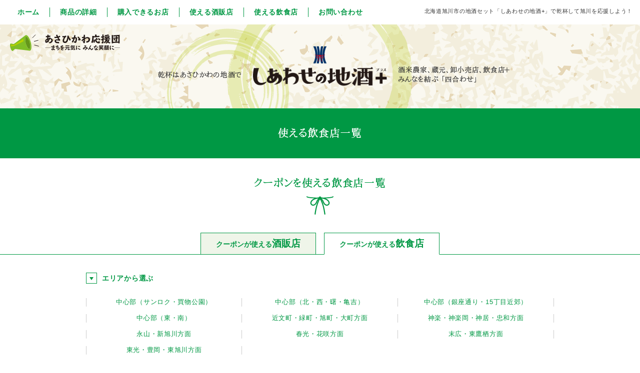

--- FILE ---
content_type: text/html; charset=UTF-8
request_url: https://kanpai.asahikawa-sake.com/gourmet/gourmet_area/gourmet_area01/
body_size: 17642
content:
<!DOCTYPE html>
<html lang="ja">
<head>
<meta charset="UTF-8">
<title>使える飲食店エリア  中心部（サンロク・買物公園） - 【公式】しあわせの地酒＋(プラス)｜旭川の地酒で乾杯！乾杯旭川！</title>
<meta property="og:title" content="【公式】しあわせの地酒＋(プラス)｜旭川の地酒で乾杯！" />
<meta property="og:type" content="website" />
<meta property="og:description" content="「#乾杯あさひかわ」新型コロナウイルスの影響で落ち込んだ旭川の地酒の消費をみんなで盛り上げましょう！" />
<meta property="og:url" content="https://kanpai.asahikawa-sake.com" />
<meta property="og:image" content="https://kanpai.asahikawa-sake.com/wpkanri2215/wp-content/themes/kanpai/common/img/ogimage.png" />
<meta property="og:site_name" content="【公式】しあわせの地酒＋(プラス)｜旭川の地酒で乾杯！" />
<meta property="og:phone_number" content="0166-29-2215" />
<meta name="Description" content="「#乾杯あさひかわ」新型コロナウイルスの影響で落ち込んだ旭川の地酒の消費をみんなで盛り上げましょう！" />
<meta name="Keywords" content="旭川市,北海道,乾杯,地酒,大雪の蔵,合同酒精,高砂酒造,大雪地ビール,ななつぼし,ホクレン,米,ライス,うにかまチーズ,ナッツ,アーモンド,昆布,おしゃぶり昆布,お酒,ビール,あさひかわ,乾杯あさひかわ,乾杯旭川" />
<meta name="SKYPE_TOOLBAR" content="SKYPE_TOOLBAR_PARSER_COMPATIBLE" />
<meta name="viewport" content="width=device-width,user-scalable=no,maximum-scale=1" />
<link rel="apple-touch-icon" href="https://kanpai.asahikawa-sake.com/wpkanri2215/wp-content/themes/kanpai/common/img/home-icon.png" />
<meta name='robots' content='max-image-preview:large' />
<link rel='stylesheet' id='wp-block-library-css' href='https://kanpai.asahikawa-sake.com/wpkanri2215/wp-includes/css/dist/block-library/style.min.css?ver=4abb01e4091ff99a2ceb3b0b0f50882f' type='text/css' media='all' />
<style id='classic-theme-styles-inline-css' type='text/css'>
/*! This file is auto-generated */
.wp-block-button__link{color:#fff;background-color:#32373c;border-radius:9999px;box-shadow:none;text-decoration:none;padding:calc(.667em + 2px) calc(1.333em + 2px);font-size:1.125em}.wp-block-file__button{background:#32373c;color:#fff;text-decoration:none}
</style>
<style id='global-styles-inline-css' type='text/css'>
body{--wp--preset--color--black: #000000;--wp--preset--color--cyan-bluish-gray: #abb8c3;--wp--preset--color--white: #ffffff;--wp--preset--color--pale-pink: #f78da7;--wp--preset--color--vivid-red: #cf2e2e;--wp--preset--color--luminous-vivid-orange: #ff6900;--wp--preset--color--luminous-vivid-amber: #fcb900;--wp--preset--color--light-green-cyan: #7bdcb5;--wp--preset--color--vivid-green-cyan: #00d084;--wp--preset--color--pale-cyan-blue: #8ed1fc;--wp--preset--color--vivid-cyan-blue: #0693e3;--wp--preset--color--vivid-purple: #9b51e0;--wp--preset--gradient--vivid-cyan-blue-to-vivid-purple: linear-gradient(135deg,rgba(6,147,227,1) 0%,rgb(155,81,224) 100%);--wp--preset--gradient--light-green-cyan-to-vivid-green-cyan: linear-gradient(135deg,rgb(122,220,180) 0%,rgb(0,208,130) 100%);--wp--preset--gradient--luminous-vivid-amber-to-luminous-vivid-orange: linear-gradient(135deg,rgba(252,185,0,1) 0%,rgba(255,105,0,1) 100%);--wp--preset--gradient--luminous-vivid-orange-to-vivid-red: linear-gradient(135deg,rgba(255,105,0,1) 0%,rgb(207,46,46) 100%);--wp--preset--gradient--very-light-gray-to-cyan-bluish-gray: linear-gradient(135deg,rgb(238,238,238) 0%,rgb(169,184,195) 100%);--wp--preset--gradient--cool-to-warm-spectrum: linear-gradient(135deg,rgb(74,234,220) 0%,rgb(151,120,209) 20%,rgb(207,42,186) 40%,rgb(238,44,130) 60%,rgb(251,105,98) 80%,rgb(254,248,76) 100%);--wp--preset--gradient--blush-light-purple: linear-gradient(135deg,rgb(255,206,236) 0%,rgb(152,150,240) 100%);--wp--preset--gradient--blush-bordeaux: linear-gradient(135deg,rgb(254,205,165) 0%,rgb(254,45,45) 50%,rgb(107,0,62) 100%);--wp--preset--gradient--luminous-dusk: linear-gradient(135deg,rgb(255,203,112) 0%,rgb(199,81,192) 50%,rgb(65,88,208) 100%);--wp--preset--gradient--pale-ocean: linear-gradient(135deg,rgb(255,245,203) 0%,rgb(182,227,212) 50%,rgb(51,167,181) 100%);--wp--preset--gradient--electric-grass: linear-gradient(135deg,rgb(202,248,128) 0%,rgb(113,206,126) 100%);--wp--preset--gradient--midnight: linear-gradient(135deg,rgb(2,3,129) 0%,rgb(40,116,252) 100%);--wp--preset--font-size--small: 13px;--wp--preset--font-size--medium: 20px;--wp--preset--font-size--large: 36px;--wp--preset--font-size--x-large: 42px;--wp--preset--spacing--20: 0.44rem;--wp--preset--spacing--30: 0.67rem;--wp--preset--spacing--40: 1rem;--wp--preset--spacing--50: 1.5rem;--wp--preset--spacing--60: 2.25rem;--wp--preset--spacing--70: 3.38rem;--wp--preset--spacing--80: 5.06rem;--wp--preset--shadow--natural: 6px 6px 9px rgba(0, 0, 0, 0.2);--wp--preset--shadow--deep: 12px 12px 50px rgba(0, 0, 0, 0.4);--wp--preset--shadow--sharp: 6px 6px 0px rgba(0, 0, 0, 0.2);--wp--preset--shadow--outlined: 6px 6px 0px -3px rgba(255, 255, 255, 1), 6px 6px rgba(0, 0, 0, 1);--wp--preset--shadow--crisp: 6px 6px 0px rgba(0, 0, 0, 1);}:where(.is-layout-flex){gap: 0.5em;}:where(.is-layout-grid){gap: 0.5em;}body .is-layout-flex{display: flex;}body .is-layout-flex{flex-wrap: wrap;align-items: center;}body .is-layout-flex > *{margin: 0;}body .is-layout-grid{display: grid;}body .is-layout-grid > *{margin: 0;}:where(.wp-block-columns.is-layout-flex){gap: 2em;}:where(.wp-block-columns.is-layout-grid){gap: 2em;}:where(.wp-block-post-template.is-layout-flex){gap: 1.25em;}:where(.wp-block-post-template.is-layout-grid){gap: 1.25em;}.has-black-color{color: var(--wp--preset--color--black) !important;}.has-cyan-bluish-gray-color{color: var(--wp--preset--color--cyan-bluish-gray) !important;}.has-white-color{color: var(--wp--preset--color--white) !important;}.has-pale-pink-color{color: var(--wp--preset--color--pale-pink) !important;}.has-vivid-red-color{color: var(--wp--preset--color--vivid-red) !important;}.has-luminous-vivid-orange-color{color: var(--wp--preset--color--luminous-vivid-orange) !important;}.has-luminous-vivid-amber-color{color: var(--wp--preset--color--luminous-vivid-amber) !important;}.has-light-green-cyan-color{color: var(--wp--preset--color--light-green-cyan) !important;}.has-vivid-green-cyan-color{color: var(--wp--preset--color--vivid-green-cyan) !important;}.has-pale-cyan-blue-color{color: var(--wp--preset--color--pale-cyan-blue) !important;}.has-vivid-cyan-blue-color{color: var(--wp--preset--color--vivid-cyan-blue) !important;}.has-vivid-purple-color{color: var(--wp--preset--color--vivid-purple) !important;}.has-black-background-color{background-color: var(--wp--preset--color--black) !important;}.has-cyan-bluish-gray-background-color{background-color: var(--wp--preset--color--cyan-bluish-gray) !important;}.has-white-background-color{background-color: var(--wp--preset--color--white) !important;}.has-pale-pink-background-color{background-color: var(--wp--preset--color--pale-pink) !important;}.has-vivid-red-background-color{background-color: var(--wp--preset--color--vivid-red) !important;}.has-luminous-vivid-orange-background-color{background-color: var(--wp--preset--color--luminous-vivid-orange) !important;}.has-luminous-vivid-amber-background-color{background-color: var(--wp--preset--color--luminous-vivid-amber) !important;}.has-light-green-cyan-background-color{background-color: var(--wp--preset--color--light-green-cyan) !important;}.has-vivid-green-cyan-background-color{background-color: var(--wp--preset--color--vivid-green-cyan) !important;}.has-pale-cyan-blue-background-color{background-color: var(--wp--preset--color--pale-cyan-blue) !important;}.has-vivid-cyan-blue-background-color{background-color: var(--wp--preset--color--vivid-cyan-blue) !important;}.has-vivid-purple-background-color{background-color: var(--wp--preset--color--vivid-purple) !important;}.has-black-border-color{border-color: var(--wp--preset--color--black) !important;}.has-cyan-bluish-gray-border-color{border-color: var(--wp--preset--color--cyan-bluish-gray) !important;}.has-white-border-color{border-color: var(--wp--preset--color--white) !important;}.has-pale-pink-border-color{border-color: var(--wp--preset--color--pale-pink) !important;}.has-vivid-red-border-color{border-color: var(--wp--preset--color--vivid-red) !important;}.has-luminous-vivid-orange-border-color{border-color: var(--wp--preset--color--luminous-vivid-orange) !important;}.has-luminous-vivid-amber-border-color{border-color: var(--wp--preset--color--luminous-vivid-amber) !important;}.has-light-green-cyan-border-color{border-color: var(--wp--preset--color--light-green-cyan) !important;}.has-vivid-green-cyan-border-color{border-color: var(--wp--preset--color--vivid-green-cyan) !important;}.has-pale-cyan-blue-border-color{border-color: var(--wp--preset--color--pale-cyan-blue) !important;}.has-vivid-cyan-blue-border-color{border-color: var(--wp--preset--color--vivid-cyan-blue) !important;}.has-vivid-purple-border-color{border-color: var(--wp--preset--color--vivid-purple) !important;}.has-vivid-cyan-blue-to-vivid-purple-gradient-background{background: var(--wp--preset--gradient--vivid-cyan-blue-to-vivid-purple) !important;}.has-light-green-cyan-to-vivid-green-cyan-gradient-background{background: var(--wp--preset--gradient--light-green-cyan-to-vivid-green-cyan) !important;}.has-luminous-vivid-amber-to-luminous-vivid-orange-gradient-background{background: var(--wp--preset--gradient--luminous-vivid-amber-to-luminous-vivid-orange) !important;}.has-luminous-vivid-orange-to-vivid-red-gradient-background{background: var(--wp--preset--gradient--luminous-vivid-orange-to-vivid-red) !important;}.has-very-light-gray-to-cyan-bluish-gray-gradient-background{background: var(--wp--preset--gradient--very-light-gray-to-cyan-bluish-gray) !important;}.has-cool-to-warm-spectrum-gradient-background{background: var(--wp--preset--gradient--cool-to-warm-spectrum) !important;}.has-blush-light-purple-gradient-background{background: var(--wp--preset--gradient--blush-light-purple) !important;}.has-blush-bordeaux-gradient-background{background: var(--wp--preset--gradient--blush-bordeaux) !important;}.has-luminous-dusk-gradient-background{background: var(--wp--preset--gradient--luminous-dusk) !important;}.has-pale-ocean-gradient-background{background: var(--wp--preset--gradient--pale-ocean) !important;}.has-electric-grass-gradient-background{background: var(--wp--preset--gradient--electric-grass) !important;}.has-midnight-gradient-background{background: var(--wp--preset--gradient--midnight) !important;}.has-small-font-size{font-size: var(--wp--preset--font-size--small) !important;}.has-medium-font-size{font-size: var(--wp--preset--font-size--medium) !important;}.has-large-font-size{font-size: var(--wp--preset--font-size--large) !important;}.has-x-large-font-size{font-size: var(--wp--preset--font-size--x-large) !important;}
.wp-block-navigation a:where(:not(.wp-element-button)){color: inherit;}
:where(.wp-block-post-template.is-layout-flex){gap: 1.25em;}:where(.wp-block-post-template.is-layout-grid){gap: 1.25em;}
:where(.wp-block-columns.is-layout-flex){gap: 2em;}:where(.wp-block-columns.is-layout-grid){gap: 2em;}
.wp-block-pullquote{font-size: 1.5em;line-height: 1.6;}
</style>
<link rel='stylesheet' id='contact-form-7-css' href='https://kanpai.asahikawa-sake.com/wpkanri2215/wp-content/plugins/contact-form-7/includes/css/styles.css?ver=5.9.5' type='text/css' media='all' />
<link rel='stylesheet' id='wp-pagenavi-css' href='https://kanpai.asahikawa-sake.com/wpkanri2215/wp-content/plugins/wp-pagenavi/pagenavi-css.css?ver=2.70' type='text/css' media='all' />
<link rel="stylesheet" href="https://kanpai.asahikawa-sake.com/wpkanri2215/wp-content/themes/kanpai/common/css/global.css" media="all" />
<link rel="stylesheet" href="https://kanpai.asahikawa-sake.com/wpkanri2215/wp-content/themes/kanpai/common/css/layout.css" media="all" />
<link rel="stylesheet" href="https://kanpai.asahikawa-sake.com/wpkanri2215/wp-content/themes/kanpai/common/css/style.css" media="all" />
<script src="https://kanpai.asahikawa-sake.com/wpkanri2215/wp-content/themes/kanpai/common/js/jquery-3.5.1.min.js"></script>
<script src="https://kanpai.asahikawa-sake.com/wpkanri2215/wp-content/themes/kanpai/common/js/jquery.background.js"></script>
<script src="https://kanpai.asahikawa-sake.com/wpkanri2215/wp-content/themes/kanpai/common/js/function.js"></script>
<!-- Google tag (gtag.js) -->
<script async src="https://www.googletagmanager.com/gtag/js?id=G-9QMR07Y3XN"></script>
<script>
  window.dataLayer = window.dataLayer || [];
  function gtag(){dataLayer.push(arguments);}
  gtag('js', new Date());

  gtag('config', 'G-9QMR07Y3XN');
</script>

</head>
<body id="contents">

<!-- nav -->
<nav id="nav">
<a id="menu-trigger"><span></span><span></span><span></span></a>
<p id="catchcopy">北海道旭川市の地酒セット「しあわせの地酒+」で乾杯して旭川を応援しよう！</p>
<ul id="menu-global-nav" class="gloval-nav"><li id="menu-item-65" class="menu-item menu-item-type-custom menu-item-object-custom menu-item-home menu-item-65"><a href="http://kanpai.asahikawa-sake.com/">ホーム</a></li>
<li id="menu-item-66" class="menu-item menu-item-type-post_type menu-item-object-page menu-item-66"><a href="https://kanpai.asahikawa-sake.com/details/">商品の詳細</a></li>
<li id="menu-item-619" class="menu-item menu-item-type-custom menu-item-object-custom menu-item-619"><a href="/shop/">購入できるお店</a></li>
<li id="menu-item-637" class="menu-item menu-item-type-custom menu-item-object-custom menu-item-637"><a href="/liquor/">使える酒販店</a></li>
<li id="menu-item-620" class="menu-item menu-item-type-custom menu-item-object-custom menu-item-620"><a href="/gourmet/">使える飲食店</a></li>
<li id="menu-item-69" class="menu-item menu-item-type-post_type menu-item-object-page menu-item-69"><a href="https://kanpai.asahikawa-sake.com/contact/">お問い合わせ</a></li>
</ul>		
</nav>
<!-- nav -->

<!-- container -->
<div id="container" class="gourmet">
<div id="bg">
<!-- header -->
<header id="header">
<p id="cheering"><img src="https://kanpai.asahikawa-sake.com/wpkanri2215/wp-content/themes/kanpai/common/img/cheering_logo.png" alt="あさひかわ応援団" /></p>
<p id="logo"><a href="https://kanpai.asahikawa-sake.com"><img src="https://kanpai.asahikawa-sake.com/wpkanri2215/wp-content/themes/kanpai/common/img/logo.png" alt="しあわせの地酒" /></a></p>
<p class="left">乾杯は<br />あさひかわの<br />地酒で</p>
<p class="right">酒米農家、蔵元、卸小売店、飲食店＋<br />みんなを結ぶ 「四合わせ」</p>
</header>
<!-- header -->
<!-- content -->
<div id="content">
<div id="headline">
<p>使える飲食店一覧</p>
</div>

<div class="wrapper">
<!-- main -->
<main id="main"> 
<div class="inner">
<h2>クーポンを使える飲食店一覧</h2>
</div>

<nav class="coupon-nav">
<ul>
<li><a href="https://kanpai.asahikawa-sake.com/liquor/">クーポンが使える<span>酒販店</span></a></li>
<li class="active"><a href="https://kanpai.asahikawa-sake.com/gourmet/">クーポンが使える<span>飲食店</span></a></li>
</ul>
</nav>

<div class="inner">

<div class="category">
<nav class="item-nav area">
<p><span>エリアから選ぶ</span></p>
<ul>
<li class="active"><a href="https://kanpai.asahikawa-sake.com/gourmet/gourmet_area/gourmet_area01/">中心部（サンロク・買物公園）</a></li><li><a href="https://kanpai.asahikawa-sake.com/gourmet/gourmet_area/gourmet_area05/">中心部（北・西・曙・亀吉）</a></li><li><a href="https://kanpai.asahikawa-sake.com/gourmet/gourmet_area/gourmet_area02/">中心部（銀座通り・15丁目近郊）</a></li><li><a href="https://kanpai.asahikawa-sake.com/gourmet/gourmet_area/gourmet_area03/">中心部（東・南）</a></li><li><a href="https://kanpai.asahikawa-sake.com/gourmet/gourmet_area/gourmet_area10/">近文町・緑町・旭町・大町方面</a></li><li><a href="https://kanpai.asahikawa-sake.com/gourmet/gourmet_area/gourmet_area08/">神楽・神楽岡・神居・忠和方面</a></li><li><a href="https://kanpai.asahikawa-sake.com/gourmet/gourmet_area/gourmet_area11/">永山・新旭川方面</a></li><li><a href="https://kanpai.asahikawa-sake.com/gourmet/gourmet_area/gourmet_area13/">春光・花咲方面</a></li><li><a href="https://kanpai.asahikawa-sake.com/gourmet/gourmet_area/gourmet_area14/">末広・東鷹栖方面</a></li><li><a href="https://kanpai.asahikawa-sake.com/gourmet/gourmet_area/gourmet_area07/">東光・豊岡・東旭川方面</a></li></ul>
</nav>
<nav class="item-nav cat">
<p><span>ジャンルから選ぶ</span></p>
<ul>
<li><a href="https://kanpai.asahikawa-sake.com/gourmet/gourmet_cat/gourmet_cat01/">和食</a></li><li><a href="https://kanpai.asahikawa-sake.com/gourmet/gourmet_cat/gourmet_cat03/">中華料理</a></li><li><a href="https://kanpai.asahikawa-sake.com/gourmet/gourmet_cat/gourmet_cat05/">イタリアン・フレンチ</a></li><li><a href="https://kanpai.asahikawa-sake.com/gourmet/gourmet_cat/gourmet_cat06/">各国料理</a></li><li><a href="https://kanpai.asahikawa-sake.com/gourmet/gourmet_cat/gourmet_cat07/">焼肉・ホルモン</a></li><li><a href="https://kanpai.asahikawa-sake.com/gourmet/gourmet_cat/gourmet_cat08/">焼き鳥</a></li><li><a href="https://kanpai.asahikawa-sake.com/gourmet/gourmet_cat/gourmet_cat09/">麺料理</a></li><li><a href="https://kanpai.asahikawa-sake.com/gourmet/gourmet_cat/gourmet_cat10/">居酒屋</a></li><li><a href="https://kanpai.asahikawa-sake.com/gourmet/gourmet_cat/gourmet_cat11/">バー・スナック</a></li><li><a href="https://kanpai.asahikawa-sake.com/gourmet/gourmet_cat/gourmet_cat12/">レストラン・ファーストフード</a></li><li><a href="https://kanpai.asahikawa-sake.com/gourmet/gourmet_cat/gourmet_cat14/">カフェ・スイーツ</a></li><li><a href="https://kanpai.asahikawa-sake.com/gourmet/gourmet_cat/gourmet_cat15/">仕出し・弁当・テイクアウト</a></li><li><a href="https://kanpai.asahikawa-sake.com/gourmet/gourmet_cat/gourmet_cat99/">その他</a></li></ul>
</nav>
</div>

    
<h1 class="taxonomy-name">中心部（サンロク・買物公園）の飲食店一覧</h1>

<h3 id="gourmet_cat01">和食<span>懐石・割烹・郷土・串焼・串揚・炉ばた・鉄板焼き・お好み焼き・もんじゃ焼き・たこ焼き・しゃぶしゃぶ・すき焼き・各種海鮮料理・うなぎ・寿司・とんかつ・天ぷら・丼もの・釜飯など</span></h3><table class="shop-table">
<thead>
<tr>
<th width="26.532%;">店名</th>
<th>住所</th>
<th width="20.402%;">電話番号</th>
<th width="22.407%;">置いてある地酒</th>
</tr>
</thead>
<tbody>

 
         
<tr>
<th>うなぎかどわき</th>
<td>旭川市２条７丁目プラネット２．７</td>
<td>TEL0166-24-4282</td>
<td>
<ul class="maker">
</ul>
</td>
</tr>
         
<tr>
<th>えぞや</th>
<td>旭川市３条通４丁目左１０号</td>
<td>TEL0166-22-6645</td>
<td>
<ul class="maker">
</ul>
</td>
</tr>
         
<tr>
<th>大番寿司</th>
<td>旭川市3条6丁目右10</td>
<td>TEL0166－23－2500</td>
<td>
<ul class="maker">
</ul>
</td>
</tr>
         
<tr>
<th>亀鮨</th>
<td>旭川市３条通６丁目すずらん小路</td>
<td>TEL0166-22-5531</td>
<td>
<ul class="maker">
<li class="icon_goudou"><img src="https://kanpai.asahikawa-sake.com/wpkanri2215/wp-content/themes/kanpai/common/img/icon_goudou.png" alt="大雪乃蔵" ></li></ul>
</td>
</tr>
         
<tr>
<th>菊鮨</th>
<td>旭川市３条通７丁目右１</td>
<td>TEL0166-22-9623</td>
<td>
<ul class="maker">
</ul>
</td>
</tr>
         
<tr>
<th>五条食堂</th>
<td>旭川市５条通７丁目旭川フードテラス１Ｆ</td>
<td>TEL0166-73-5793</td>
<td>
<ul class="maker">
</ul>
</td>
</tr>
         
<tr>
<th>小西鮨</th>
<td>旭川市３条６丁目右５</td>
<td>TEL0166-22-4443</td>
<td>
<ul class="maker">
</ul>
</td>
</tr>
         
<tr>
<th>三五食堂</th>
<td>旭川市４条通５丁目１２４３－５</td>
<td>TEL0166-22-7877</td>
<td>
<ul class="maker">
</ul>
</td>
</tr>
         
<tr>
<th>新鮮組 本店</th>
<td>旭川市１条通７丁目２０５４番地</td>
<td>TEL0166-24-8248</td>
<td>
<ul class="maker">
</ul>
</td>
</tr>
         
<tr>
<th>すし華</th>
<td>旭川市３条６丁目</td>
<td>TEL0166-27-7757</td>
<td>
<ul class="maker">
</ul>
</td>
</tr>
         
<tr>
<th>すし丸</th>
<td>旭川市３条通６丁目 すずらんビル</td>
<td>TEL0166-22-2556</td>
<td>
<ul class="maker">
</ul>
</td>
</tr>
         
<tr>
<th>鮨六</th>
<td>旭川市３条通７丁目右１号</td>
<td>TEL0166-25-4413</td>
<td>
<ul class="maker">
</ul>
</td>
</tr>
         
<tr>
<th>竹ちゃん 本店</th>
<td>旭川市３条８丁目マルオビルＢＦ１</td>
<td>TEL0166-22-4293</td>
<td>
<ul class="maker">
<li class="icon_otokoyama"><img src="https://kanpai.asahikawa-sake.com/wpkanri2215/wp-content/themes/kanpai/common/img/icon_otokoyama.png" alt="男山" ></li><li class="icon_takasago"><img src="https://kanpai.asahikawa-sake.com/wpkanri2215/wp-content/themes/kanpai/common/img/icon_takasago.png" alt="高砂酒造" ></li></ul>
</td>
</tr>
         
<tr>
<th>鉄板ステーキ 菊膳</th>
<td>旭川市３条通７丁目ビエルビル３Ｆ</td>
<td>TEL0166-25-1635</td>
<td>
<ul class="maker">
</ul>
</td>
</tr>
         
<tr>
<th>天金 本店</th>
<td>旭川市３条通７丁目左５号</td>
<td>TEL0166-22-3220</td>
<td>
<ul class="maker">
</ul>
</td>
</tr>
         
<tr>
<th>和酒 たなか</th>
<td>旭川市３条５丁目マルタビル２Ｆ</td>
<td>TEL0166-25-3565</td>
<td>
<ul class="maker">
<li class="icon_otokoyama"><img src="https://kanpai.asahikawa-sake.com/wpkanri2215/wp-content/themes/kanpai/common/img/icon_otokoyama.png" alt="男山" ></li><li class="icon_takasago"><img src="https://kanpai.asahikawa-sake.com/wpkanri2215/wp-content/themes/kanpai/common/img/icon_takasago.png" alt="高砂酒造" ></li></ul>
</td>
</tr>
         
<tr>
<th>二幸 本店</th>
<td>旭川市３条通７丁目</td>
<td>TEL0166-22-5070</td>
<td>
<ul class="maker">
</ul>
</td>
</tr>
         
<tr>
<th>弐乃雪屋</th>
<td>旭川市３条通８丁目マルオービル１階</td>
<td>TEL0166-24-3240</td>
<td>
<ul class="maker">
<li class="icon_otokoyama"><img src="https://kanpai.asahikawa-sake.com/wpkanri2215/wp-content/themes/kanpai/common/img/icon_otokoyama.png" alt="男山" ></li><li class="icon_takasago"><img src="https://kanpai.asahikawa-sake.com/wpkanri2215/wp-content/themes/kanpai/common/img/icon_takasago.png" alt="高砂酒造" ></li><li class="icon_goudou"><img src="https://kanpai.asahikawa-sake.com/wpkanri2215/wp-content/themes/kanpai/common/img/icon_goudou.png" alt="大雪乃蔵" ></li></ul>
</td>
</tr>
         
<tr>
<th>はま長</th>
<td>旭川市３条６丁目左１０号</td>
<td>TEL0166-22-2731</td>
<td>
<ul class="maker">
</ul>
</td>
</tr>
         
<tr>
<th>町家</th>
<td>旭川市３条７丁目トーエービル１Ｆ</td>
<td>TEL0166-27-1144</td>
<td>
<ul class="maker">
</ul>
</td>
</tr>
         
<tr>
<th>めいじ家 大舟</th>
<td>旭川市3条通7丁目ヨネザワセブンビル1階</td>
<td>TEL0166-25-5480</td>
<td>
<ul class="maker">
</ul>
</td>
</tr>
         
<tr>
<th>和彩 庵</th>
<td>旭川市３条通６丁目右１０ ステップファーストビル２階</td>
<td>TEL0166-22-0120</td>
<td>
<ul class="maker">
<li class="icon_takasago"><img src="https://kanpai.asahikawa-sake.com/wpkanri2215/wp-content/themes/kanpai/common/img/icon_takasago.png" alt="高砂酒造" ></li></ul>
</td>
</tr>
         
<tr>
<th>和三條 かた岡</th>
<td>旭川市３条通８丁目左６</td>
<td>TEL0166-25-0038</td>
<td>
<ul class="maker">
<li class="icon_otokoyama"><img src="https://kanpai.asahikawa-sake.com/wpkanri2215/wp-content/themes/kanpai/common/img/icon_otokoyama.png" alt="男山" ></li><li class="icon_takasago"><img src="https://kanpai.asahikawa-sake.com/wpkanri2215/wp-content/themes/kanpai/common/img/icon_takasago.png" alt="高砂酒造" ></li></ul>
</td>
</tr>
         
<tr>
<th>和食・えぞ料理 花まる亭</th>
<td>旭川市３条８丁目</td>
<td>TEL0166-26-7206</td>
<td>
<ul class="maker">
</ul>
</td>
</tr>
         
<tr>
<th>和食処 松井</th>
<td>旭川市４条６丁目パリ街１Ｆ</td>
<td>TEL0166-25-5502</td>
<td>
<ul class="maker">
</ul>
</td>
</tr>
</tbody>
</table>
<h3 id="gourmet_cat03">中華料理<span>北京・視線・広東・上海・四川・台湾・香港・飲茶・点心・餃子など</span></h3><table class="shop-table">
<thead>
<tr>
<th width="26.532%;">店名</th>
<th>住所</th>
<th width="20.402%;">電話番号</th>
<th width="22.407%;">置いてある地酒</th>
</tr>
</thead>
<tbody>

 
         
<tr>
<th>華龍閣</th>
<td>旭川市３条通７丁目左１号</td>
<td>TEL0166-22-5614</td>
<td>
<ul class="maker">
</ul>
</td>
</tr>
</tbody>
</table>
<h3 id="gourmet_cat05">イタリアン・フレンチ<span>イタリアン・フレンチ・ピザ・パスタなど</span></h3><table class="shop-table">
<thead>
<tr>
<th width="26.532%;">店名</th>
<th>住所</th>
<th width="20.402%;">電話番号</th>
<th width="22.407%;">置いてある地酒</th>
</tr>
</thead>
<tbody>

 
         
<tr>
<th>イタリアン りんご物語</th>
<td>旭川市２条７丁目ヨシタケ２号１Ｆ</td>
<td>TEL0166-76-5101</td>
<td>
<ul class="maker">
</ul>
</td>
</tr>
         
<tr>
<th>オステリア 仁泰</th>
<td>旭川市４条通５丁目１３１６－１ 歩道橋袂</td>
<td>TEL0166-26-8138</td>
<td>
<ul class="maker">
</ul>
</td>
</tr>
         
<tr>
<th>ビストロ わいん家</th>
<td>旭川市３条通７丁目ビエルビル１Ｆ</td>
<td>TEL0166-27-3344</td>
<td>
<ul class="maker">
</ul>
</td>
</tr>
         
<tr>
<th>Porc Poulet</th>
<td>旭川市４条通７丁目１５４３－５ 買物公園通</td>
<td>TEL0166-26-6001</td>
<td>
<ul class="maker">
</ul>
</td>
</tr>
         
<tr>
<th>マチバル</th>
<td>旭川市２条通８丁目買物公園</td>
<td>TEL0166-23-5977</td>
<td>
<ul class="maker">
</ul>
</td>
</tr>
         
<tr>
<th>Melanger</th>
<td>旭川市３条通７丁目 つかさビル１Ｆ</td>
<td>TEL0166-56-2595</td>
<td>
<ul class="maker">
</ul>
</td>
</tr>
</tbody>
</table>
<h3 id="gourmet_cat06">各国料理<span>アメリカ・ハワイアン・スペイン・ドイツ・ロシア・アフリカ・メキシコ・南米・モンゴルなど</span></h3><table class="shop-table">
<thead>
<tr>
<th width="26.532%;">店名</th>
<th>住所</th>
<th width="20.402%;">電話番号</th>
<th width="22.407%;">置いてある地酒</th>
</tr>
</thead>
<tbody>

 
         
<tr>
<th>無国籍ダイナー チャムチャム</th>
<td>旭川市２条７丁目</td>
<td>TEL0166-23-8886</td>
<td>
<ul class="maker">
<li class="icon_goudou"><img src="https://kanpai.asahikawa-sake.com/wpkanri2215/wp-content/themes/kanpai/common/img/icon_goudou.png" alt="大雪乃蔵" ></li></ul>
</td>
</tr>
</tbody>
</table>
<h3 id="gourmet_cat07">焼肉・ホルモン<span>焼肉・ホルモン・ジンギスカン・バーベキューなど</span></h3><table class="shop-table">
<thead>
<tr>
<th width="26.532%;">店名</th>
<th>住所</th>
<th width="20.402%;">電話番号</th>
<th width="22.407%;">置いてある地酒</th>
</tr>
</thead>
<tbody>

 
         
<tr>
<th>石焼すてーき きくぜん</th>
<td>旭川市３条通７丁目bieLuビル３階</td>
<td>TEL0166-25-1635</td>
<td>
<ul class="maker">
</ul>
</td>
</tr>
         
<tr>
<th>喰い処 ふれ太鼓</th>
<td>旭川市３条通６丁目左５号 第２すずらんビル１Ｆ</td>
<td>TEL0166-24-2890</td>
<td>
<ul class="maker">
</ul>
</td>
</tr>
         
<tr>
<th>羊肉酒場</th>
<td>旭川市３条７丁目ヨシタケパークビル２Ｆ</td>
<td>TEL0166-22-8008</td>
<td>
<ul class="maker">
</ul>
</td>
</tr>
         
<tr>
<th>炭火焼き肉 金花郎 一条店</th>
<td>旭川市１条４丁目２０４３－２</td>
<td>TEL0166-22-8929</td>
<td>
<ul class="maker">
</ul>
</td>
</tr>
         
<tr>
<th>炭焼あぶりや一期一会</th>
<td>旭川市３条６丁目アークヒルズビル４階</td>
<td>TEL0166-22-7705</td>
<td>
<ul class="maker">
<li class="icon_otokoyama"><img src="https://kanpai.asahikawa-sake.com/wpkanri2215/wp-content/themes/kanpai/common/img/icon_otokoyama.png" alt="男山" ></li><li class="icon_takasago"><img src="https://kanpai.asahikawa-sake.com/wpkanri2215/wp-content/themes/kanpai/common/img/icon_takasago.png" alt="高砂酒造" ></li><li class="icon_goudou"><img src="https://kanpai.asahikawa-sake.com/wpkanri2215/wp-content/themes/kanpai/common/img/icon_goudou.png" alt="大雪乃蔵" ></li></ul>
</td>
</tr>
         
<tr>
<th>松尾ジンギスカン旭川2条店</th>
<td>旭川市２条通５丁目左３号</td>
<td>TEL0166-22-5259</td>
<td>
<ul class="maker">
</ul>
</td>
</tr>
         
<tr>
<th>焼肉 瑞園</th>
<td>旭川市４条通５丁目左２</td>
<td>TEL0166-26-7505</td>
<td>
<ul class="maker">
<li class="icon_otokoyama"><img src="https://kanpai.asahikawa-sake.com/wpkanri2215/wp-content/themes/kanpai/common/img/icon_otokoyama.png" alt="男山" ></li><li class="icon_takasago"><img src="https://kanpai.asahikawa-sake.com/wpkanri2215/wp-content/themes/kanpai/common/img/icon_takasago.png" alt="高砂酒造" ></li></ul>
</td>
</tr>
         
<tr>
<th>焼肉酒場 陽樹</th>
<td>旭川市３・４仲通５丁目 三井ビル１Ｆ</td>
<td>TEL080-1124-6252</td>
<td>
<ul class="maker">
</ul>
</td>
</tr>
         
<tr>
<th>焼肉のアリラン</th>
<td>旭川市４条６丁目左１０号</td>
<td>TEL0166-23-3353</td>
<td>
<ul class="maker">
</ul>
</td>
</tr>
         
<tr>
<th>焼肉ホルモン旭川肉酒場 おはこ</th>
<td>旭川市３条通７丁目</td>
<td>TEL0166-22-1481</td>
<td>
<ul class="maker">
</ul>
</td>
</tr>
         
<tr>
<th>麗仙</th>
<td>旭川市４条通６丁目 丸善ビル１階</td>
<td>TEL0166-25-3335</td>
<td>
<ul class="maker">
</ul>
</td>
</tr>
</tbody>
</table>
<h3 id="gourmet_cat08">焼き鳥<span></span></h3><table class="shop-table">
<thead>
<tr>
<th width="26.532%;">店名</th>
<th>住所</th>
<th width="20.402%;">電話番号</th>
<th width="22.407%;">置いてある地酒</th>
</tr>
</thead>
<tbody>

 
         
<tr>
<th>炭火焼き鳥 比翼</th>
<td>旭川市2条通5丁目左10</td>
<td>TEL0166－23－0155</td>
<td>
<ul class="maker">
</ul>
</td>
</tr>
         
<tr>
<th>焼鳥 そっぷ</th>
<td>旭川市３条通７丁目つかさビル２Ｆ</td>
<td>TEL0166-24-3399</td>
<td>
<ul class="maker">
</ul>
</td>
</tr>
         
<tr>
<th>焼き鳥 八丁目</th>
<td>旭川市２条８丁目</td>
<td>TEL0166-27-8929</td>
<td>
<ul class="maker">
<li class="icon_otokoyama"><img src="https://kanpai.asahikawa-sake.com/wpkanri2215/wp-content/themes/kanpai/common/img/icon_otokoyama.png" alt="男山" ></li><li class="icon_takasago"><img src="https://kanpai.asahikawa-sake.com/wpkanri2215/wp-content/themes/kanpai/common/img/icon_takasago.png" alt="高砂酒造" ></li></ul>
</td>
</tr>
         
<tr>
<th>焼鳥 べてい</th>
<td>旭川市５条７丁目右６号</td>
<td>TEL0166-22-5718</td>
<td>
<ul class="maker">
</ul>
</td>
</tr>
         
<tr>
<th>焼鳥専門ぎんねこ</th>
<td>旭川市５条通７丁目　５・７小路ふらりーと</td>
<td>TEL0166-22-4604</td>
<td>
<ul class="maker">
<li class="icon_otokoyama"><img src="https://kanpai.asahikawa-sake.com/wpkanri2215/wp-content/themes/kanpai/common/img/icon_otokoyama.png" alt="男山" ></li><li class="icon_takasago"><img src="https://kanpai.asahikawa-sake.com/wpkanri2215/wp-content/themes/kanpai/common/img/icon_takasago.png" alt="高砂酒造" ></li></ul>
</td>
</tr>
         
<tr>
<th>焼き鳥とおばんざい 鳥忠</th>
<td>旭川市２条通２丁目２７６－３</td>
<td>TEL0166-29-2911</td>
<td>
<ul class="maker">
<li class="icon_otokoyama"><img src="https://kanpai.asahikawa-sake.com/wpkanri2215/wp-content/themes/kanpai/common/img/icon_otokoyama.png" alt="男山" ></li><li class="icon_takasago"><img src="https://kanpai.asahikawa-sake.com/wpkanri2215/wp-content/themes/kanpai/common/img/icon_takasago.png" alt="高砂酒造" ></li><li class="icon_goudou"><img src="https://kanpai.asahikawa-sake.com/wpkanri2215/wp-content/themes/kanpai/common/img/icon_goudou.png" alt="大雪乃蔵" ></li></ul>
</td>
</tr>
         
<tr>
<th>焼鳥らんまん</th>
<td>旭川市５条通７丁目</td>
<td>TEL0166-23-7712</td>
<td>
<ul class="maker">
<li class="icon_otokoyama"><img src="https://kanpai.asahikawa-sake.com/wpkanri2215/wp-content/themes/kanpai/common/img/icon_otokoyama.png" alt="男山" ></li><li class="icon_takasago"><img src="https://kanpai.asahikawa-sake.com/wpkanri2215/wp-content/themes/kanpai/common/img/icon_takasago.png" alt="高砂酒造" ></li></ul>
</td>
</tr>
         
<tr>
<th>梁山泊 本通り店</th>
<td>旭川市３条６丁目右３号第２つかさ１Ｆ</td>
<td>TEL0166-24-5568</td>
<td>
<ul class="maker">
</ul>
</td>
</tr>
</tbody>
</table>
<h3 id="gourmet_cat09">麺料理<span>ラーメン・そば（蕎麦）・うどんなど</span></h3><table class="shop-table">
<thead>
<tr>
<th width="26.532%;">店名</th>
<th>住所</th>
<th width="20.402%;">電話番号</th>
<th width="22.407%;">置いてある地酒</th>
</tr>
</thead>
<tbody>

 
         
<tr>
<th>あさめし前田”本舗</th>
<td>旭川市３条通８丁目 緑橋ビル１号館</td>
<td>TEL0166-26-7567</td>
<td>
<ul class="maker">
</ul>
</td>
</tr>
         
<tr>
<th>蕎麦雪屋</th>
<td>旭川市３条通７丁目谷内写真館１階</td>
<td>TEL0166-23-0011</td>
<td>
<ul class="maker">
<li class="icon_otokoyama"><img src="https://kanpai.asahikawa-sake.com/wpkanri2215/wp-content/themes/kanpai/common/img/icon_otokoyama.png" alt="男山" ></li><li class="icon_takasago"><img src="https://kanpai.asahikawa-sake.com/wpkanri2215/wp-content/themes/kanpai/common/img/icon_takasago.png" alt="高砂酒造" ></li><li class="icon_goudou"><img src="https://kanpai.asahikawa-sake.com/wpkanri2215/wp-content/themes/kanpai/common/img/icon_goudou.png" alt="大雪乃蔵" ></li></ul>
</td>
</tr>
         
<tr>
<th>麺や さまざくら</th>
<td>旭川市３条６丁目７号館１Ｆ</td>
<td>TEL0166-73-6643</td>
<td>
<ul class="maker">
</ul>
</td>
</tr>
         
<tr>
<th>らーめん えぞふくろう</th>
<td>旭川市宮下通７丁目 旭川駅前イオン1Ｆイオンモール </td>
<td>TEL0166-24-0323</td>
<td>
<ul class="maker">
</ul>
</td>
</tr>
         
<tr>
<th>らーめん 山頭火 本店</th>
<td>旭川市１条通８丁目３４８－６MANNY BLD１Ｆ</td>
<td>TEL0166-25-3401</td>
<td>
<ul class="maker">
</ul>
</td>
</tr>
         
<tr>
<th>ラーメン 焼肉 親方</th>
<td>旭川市３条通６丁目</td>
<td>TEL080-8292-2929 </td>
<td>
<ul class="maker">
</ul>
</td>
</tr>
         
<tr>
<th>らーめん山南敬助</th>
<td>旭川市４条通６丁目右３号ヨシタケビル３号館１Ｆ</td>
<td>TEL080-6096-7679</td>
<td>
<ul class="maker">
<li class="icon_otokoyama"><img src="https://kanpai.asahikawa-sake.com/wpkanri2215/wp-content/themes/kanpai/common/img/icon_otokoyama.png" alt="男山" ></li></ul>
</td>
</tr>
         
<tr>
<th>羅亜～麺 加藤屋 四条店</th>
<td>旭川市4条通7丁目ツツジプラザビル</td>
<td>TEL0166-22-2202</td>
<td>
<ul class="maker">
</ul>
</td>
</tr>
</tbody>
</table>
<h3 id="gourmet_cat10">居酒屋<span></span></h3><table class="shop-table">
<thead>
<tr>
<th width="26.532%;">店名</th>
<th>住所</th>
<th width="20.402%;">電話番号</th>
<th width="22.407%;">置いてある地酒</th>
</tr>
</thead>
<tbody>

 
         
<tr>
<th>赤ちょうちん えんや～ どっとcom</th>
<td>旭川市１条通７丁目プレミアムホテル-CABIN-旭川１Ｆ</td>
<td>TEL0166-25-0065</td>
<td>
<ul class="maker">
</ul>
</td>
</tr>
         
<tr>
<th>旭川トーヨーホテル屋上ビアガーデン</th>
<td>旭川市７条通７丁目</td>
<td>TEL0166-22-7590</td>
<td>
<ul class="maker">
</ul>
</td>
</tr>
         
<tr>
<th>味菜 ぜん</th>
<td>旭川市２条通６丁目</td>
<td>TEL0166-23-2455</td>
<td>
<ul class="maker">
<li class="icon_otokoyama"><img src="https://kanpai.asahikawa-sake.com/wpkanri2215/wp-content/themes/kanpai/common/img/icon_otokoyama.png" alt="男山" ></li><li class="icon_takasago"><img src="https://kanpai.asahikawa-sake.com/wpkanri2215/wp-content/themes/kanpai/common/img/icon_takasago.png" alt="高砂酒造" ></li></ul>
</td>
</tr>
         
<tr>
<th>味彩 ぜん</th>
<td>旭川市2条6丁目246－3</td>
<td>TEL0166－23－2455</td>
<td>
<ul class="maker">
</ul>
</td>
</tr>
         
<tr>
<th>味三味</th>
<td>旭川市４条７丁目昭和通り</td>
<td>TEL0166-25-2508</td>
<td>
<ul class="maker">
</ul>
</td>
</tr>
         
<tr>
<th>アブリーノ</th>
<td>旭川市２条通７丁目プラネット２．７</td>
<td>TEL0166-73-7727</td>
<td>
<ul class="maker">
</ul>
</td>
</tr>
         
<tr>
<th>炙り居酒屋 暖</th>
<td>旭川市３条６丁目ＮＡＳＡビル</td>
<td>TEL0166-23-0657</td>
<td>
<ul class="maker">
</ul>
</td>
</tr>
         
<tr>
<th>炙り居酒屋 ちょうちん 旭川</th>
<td>旭川市４条通６丁目 昭和通り沿い</td>
<td>TEL0166-22-7788</td>
<td>
<ul class="maker">
</ul>
</td>
</tr>
         
<tr>
<th>居心家</th>
<td>旭川市１条通６丁目スマイルビルＢ１Ｆ</td>
<td>TEL0166-29-1112</td>
<td>
<ul class="maker">
</ul>
</td>
</tr>
         
<tr>
<th>居酒屋 大舟</th>
<td>旭川市3条6丁目右6号</td>
<td>TEL0166-22-2295</td>
<td>
<ul class="maker">
<li class="icon_otokoyama"><img src="https://kanpai.asahikawa-sake.com/wpkanri2215/wp-content/themes/kanpai/common/img/icon_otokoyama.png" alt="男山" ></li><li class="icon_takasago"><img src="https://kanpai.asahikawa-sake.com/wpkanri2215/wp-content/themes/kanpai/common/img/icon_takasago.png" alt="高砂酒造" ></li></ul>
</td>
</tr>
         
<tr>
<th>居酒屋 影法師</th>
<td>旭川市３条通８丁目１７０５－４６</td>
<td>TEL0166-26-0390</td>
<td>
<ul class="maker">
<li class="icon_otokoyama"><img src="https://kanpai.asahikawa-sake.com/wpkanri2215/wp-content/themes/kanpai/common/img/icon_otokoyama.png" alt="男山" ></li><li class="icon_takasago"><img src="https://kanpai.asahikawa-sake.com/wpkanri2215/wp-content/themes/kanpai/common/img/icon_takasago.png" alt="高砂酒造" ></li></ul>
</td>
</tr>
         
<tr>
<th>吞み処 花美</th>
<td>旭川市４条通６丁目ヨシタケ５号館地下</td>
<td>TEL0166-26-5003</td>
<td>
<ul class="maker">
<li class="icon_otokoyama"><img src="https://kanpai.asahikawa-sake.com/wpkanri2215/wp-content/themes/kanpai/common/img/icon_otokoyama.png" alt="男山" ></li><li class="icon_takasago"><img src="https://kanpai.asahikawa-sake.com/wpkanri2215/wp-content/themes/kanpai/common/img/icon_takasago.png" alt="高砂酒造" ></li><li class="icon_goudou"><img src="https://kanpai.asahikawa-sake.com/wpkanri2215/wp-content/themes/kanpai/common/img/icon_goudou.png" alt="大雪乃蔵" ></li></ul>
</td>
</tr>
         
<tr>
<th>居酒屋 貴あじ</th>
<td>旭川市３条通７丁目セブンビル２階</td>
<td>TEL0166-23-3666</td>
<td>
<ul class="maker">
<li class="icon_otokoyama"><img src="https://kanpai.asahikawa-sake.com/wpkanri2215/wp-content/themes/kanpai/common/img/icon_otokoyama.png" alt="男山" ></li><li class="icon_takasago"><img src="https://kanpai.asahikawa-sake.com/wpkanri2215/wp-content/themes/kanpai/common/img/icon_takasago.png" alt="高砂酒造" ></li><li class="icon_goudou"><img src="https://kanpai.asahikawa-sake.com/wpkanri2215/wp-content/themes/kanpai/common/img/icon_goudou.png" alt="大雪乃蔵" ></li></ul>
</td>
</tr>
         
<tr>
<th>居酒屋 獅子豆</th>
<td>旭川市４条通８丁目 アピスビル地下</td>
<td>TEL0166-25-4410</td>
<td>
<ul class="maker">
<li class="icon_otokoyama"><img src="https://kanpai.asahikawa-sake.com/wpkanri2215/wp-content/themes/kanpai/common/img/icon_otokoyama.png" alt="男山" ></li><li class="icon_takasago"><img src="https://kanpai.asahikawa-sake.com/wpkanri2215/wp-content/themes/kanpai/common/img/icon_takasago.png" alt="高砂酒造" ></li></ul>
</td>
</tr>
         
<tr>
<th>居酒屋 せんや</th>
<td>旭川市5条7丁目右1号</td>
<td>TEL0166－22－5320</td>
<td>
<ul class="maker">
</ul>
</td>
</tr>
         
<tr>
<th>居酒屋 チビマス</th>
<td>旭川市３条６丁目左８号三条ビル１Ｆ</td>
<td>TEL0166-22-5685</td>
<td>
<ul class="maker">
</ul>
</td>
</tr>
         
<tr>
<th>居酒屋 天金</th>
<td>旭川市４条通７丁目右８号</td>
<td>TEL0166-22-3953</td>
<td>
<ul class="maker">
</ul>
</td>
</tr>
         
<tr>
<th>居酒屋 独尊</th>
<td>旭川市3条6丁目うえ田ビル2階</td>
<td>TEL0166-23-1217</td>
<td>
<ul class="maker">
</ul>
</td>
</tr>
         
<tr>
<th>居酒屋 ななつぼし</th>
<td>旭川市３条通７丁目２．３仲 トーエービル地下１階</td>
<td>TEL0166-27-5507</td>
<td>
<ul class="maker">
<li class="icon_otokoyama"><img src="https://kanpai.asahikawa-sake.com/wpkanri2215/wp-content/themes/kanpai/common/img/icon_otokoyama.png" alt="男山" ></li><li class="icon_takasago"><img src="https://kanpai.asahikawa-sake.com/wpkanri2215/wp-content/themes/kanpai/common/img/icon_takasago.png" alt="高砂酒造" ></li><li class="icon_goudou"><img src="https://kanpai.asahikawa-sake.com/wpkanri2215/wp-content/themes/kanpai/common/img/icon_goudou.png" alt="大雪乃蔵" ></li><li class="icon_taisetsu"><img src="https://kanpai.asahikawa-sake.com/wpkanri2215/wp-content/themes/kanpai/common/img/icon_taisetsu.png" alt="大雪地ビール" ></li></ul>
</td>
</tr>
         
<tr>
<th>居酒屋 もり</th>
<td>旭川市４条通６丁目 まるぜんビル１Ｆ</td>
<td>TEL0166-24-6885</td>
<td>
<ul class="maker">
</ul>
</td>
</tr>
         
<tr>
<th>居酒屋 山さん</th>
<td>旭川市５条通７丁目ふらりーと</td>
<td>TEL0166-25-5266</td>
<td>
<ul class="maker">
</ul>
</td>
</tr>
         
<tr>
<th>鰻・旬魚旬菜 柳光亭</th>
<td>旭川市３条通６丁目３・６センタービル１階</td>
<td>TEL0166-74-8122</td>
<td>
<ul class="maker">
</ul>
</td>
</tr>
         
<tr>
<th>うまいもの家 ROAN</th>
<td>旭川市３条７丁目豆源ビル１Ｆ</td>
<td>TEL080-3260-3706</td>
<td>
<ul class="maker">
</ul>
</td>
</tr>
         
<tr>
<th>お酒とごはん みたり</th>
<td>旭川市２条通７丁目２０１</td>
<td>TEL0166-24-2258</td>
<td>
<ul class="maker">
</ul>
</td>
</tr>
         
<tr>
<th>お酒や とほにほ</th>
<td>旭川市２条通７丁目２０１</td>
<td>TEL050-5328-8853</td>
<td>
<ul class="maker">
</ul>
</td>
</tr>
         
<tr>
<th>お食事処 鳥丁</th>
<td>旭川市３条通５丁目右１号</td>
<td>TEL0166-23-9605</td>
<td>
<ul class="maker">
</ul>
</td>
</tr>
         
<tr>
<th>おばんざい ふぅ</th>
<td>旭川市３条７丁目</td>
<td>TEL0166-73-3358</td>
<td>
<ul class="maker">
</ul>
</td>
</tr>
         
<tr>
<th>おばんざい みずした</th>
<td>旭川市４条通７丁目右５号 クロスビル３Ｆ</td>
<td>TEL0166-22-1188</td>
<td>
<ul class="maker">
</ul>
</td>
</tr>
         
<tr>
<th>華酔家</th>
<td>旭川市１条７丁目エンドレス１７ １Ｆ</td>
<td>TEL0166-37-1897</td>
<td>
<ul class="maker">
</ul>
</td>
</tr>
         
<tr>
<th>和菜酒房 織部　</th>
<td>旭川市２条通７丁目プラネット２・７ビル１Ｆ</td>
<td>TEL0166-67-2555</td>
<td>
<ul class="maker">
</ul>
</td>
</tr>
         
<tr>
<th>かすべ</th>
<td>旭川市３条６丁目右１０号</td>
<td>TEL0166-22-2888</td>
<td>
<ul class="maker">
</ul>
</td>
</tr>
         
<tr>
<th>ききょう屋</th>
<td>旭川市２条５丁目７４０－４</td>
<td>TEL0166-24-8723</td>
<td>
<ul class="maker">
</ul>
</td>
</tr>
         
<tr>
<th>季節料理 清本</th>
<td>旭川市４条通８丁目１７０５番地エスタービルＢＦ</td>
<td>TEL0166-23-8016</td>
<td>
<ul class="maker">
</ul>
</td>
</tr>
         
<tr>
<th>北の酔り処</th>
<td>旭川市５条通７丁目１２７８－３</td>
<td>TEL0166-74-5747</td>
<td>
<ul class="maker">
</ul>
</td>
</tr>
         
<tr>
<th>きわき家</th>
<td>旭川市2条6丁目</td>
<td>TEL0166-27-8577</td>
<td>
<ul class="maker">
<li class="icon_otokoyama"><img src="https://kanpai.asahikawa-sake.com/wpkanri2215/wp-content/themes/kanpai/common/img/icon_otokoyama.png" alt="男山" ></li><li class="icon_takasago"><img src="https://kanpai.asahikawa-sake.com/wpkanri2215/wp-content/themes/kanpai/common/img/icon_takasago.png" alt="高砂酒造" ></li><li class="icon_goudou"><img src="https://kanpai.asahikawa-sake.com/wpkanri2215/wp-content/themes/kanpai/common/img/icon_goudou.png" alt="大雪乃蔵" ></li></ul>
</td>
</tr>
         
<tr>
<th>喰い処 酔しん</th>
<td>旭川市５条通７丁目買物公園通り</td>
<td>TEL0166-22-4240</td>
<td>
<ul class="maker">
</ul>
</td>
</tr>
         
<tr>
<th>串あげ 太郎</th>
<td>旭川市３条通６丁目</td>
<td>TEL0166-25-3947</td>
<td>
<ul class="maker">
<li class="icon_otokoyama"><img src="https://kanpai.asahikawa-sake.com/wpkanri2215/wp-content/themes/kanpai/common/img/icon_otokoyama.png" alt="男山" ></li><li class="icon_takasago"><img src="https://kanpai.asahikawa-sake.com/wpkanri2215/wp-content/themes/kanpai/common/img/icon_takasago.png" alt="高砂酒造" ></li><li class="icon_goudou"><img src="https://kanpai.asahikawa-sake.com/wpkanri2215/wp-content/themes/kanpai/common/img/icon_goudou.png" alt="大雪乃蔵" ></li></ul>
</td>
</tr>
         
<tr>
<th>cucina.primo</th>
<td>旭川市３条通６丁目石黒ビル２Ｆ</td>
<td>TEL0166-27-6636</td>
<td>
<ul class="maker">
</ul>
</td>
</tr>
         
<tr>
<th>暮四季</th>
<td>旭川市３条通６丁目右６号</td>
<td>TEL0166-25-0588</td>
<td>
<ul class="maker">
</ul>
</td>
</tr>
         
<tr>
<th>グリル×バル Curiya</th>
<td>旭川市３条通７丁目トーエー第２ビル２Ｆ</td>
<td>TEL0166-26-6021</td>
<td>
<ul class="maker">
</ul>
</td>
</tr>
         
<tr>
<th>くろもんじ</th>
<td>旭川市３条６丁目 いしぐろビル４Ｆ</td>
<td>TEL0166-26-8919</td>
<td>
<ul class="maker">
</ul>
</td>
</tr>
         
<tr>
<th>倖旬</th>
<td>旭川市３条６丁目左７号</td>
<td>TEL0166-26-0128</td>
<td>
<ul class="maker">
</ul>
</td>
</tr>
         
<tr>
<th>御園</th>
<td>旭川市3条通6丁目 珍平ビル3階</td>
<td>TEL0166-76-5411</td>
<td>
<ul class="maker">
</ul>
</td>
</tr>
         
<tr>
<th>粉もんず ２条昭和通り店</th>
<td>旭川市２条通６丁目エンドレス２－６ １F</td>
<td>TEL0166-25-8211</td>
<td>
<ul class="maker">
<li class="icon_takasago"><img src="https://kanpai.asahikawa-sake.com/wpkanri2215/wp-content/themes/kanpai/common/img/icon_takasago.png" alt="高砂酒造" ></li><li class="icon_taisetsu"><img src="https://kanpai.asahikawa-sake.com/wpkanri2215/wp-content/themes/kanpai/common/img/icon_taisetsu.png" alt="大雪地ビール" ></li></ul>
</td>
</tr>
         
<tr>
<th>こま弦</th>
<td>旭川市３・４仲通８丁目ヒサ・コーポレーション１階</td>
<td>TEL0166-25-0426</td>
<td>
<ul class="maker">
</ul>
</td>
</tr>
         
<tr>
<th>彩季 和こう</th>
<td>旭川市４条６丁目イサミヤビル１Ｆ</td>
<td>TEL0166-73-5662</td>
<td>
<ul class="maker">
</ul>
</td>
</tr>
         
<tr>
<th>彩旬のダイニング 季ごころ</th>
<td>旭川市３条通８丁目左６号サンライズビル１階</td>
<td>TEL0166-26-3558</td>
<td>
<ul class="maker">
</ul>
</td>
</tr>
         
<tr>
<th>酒場 わや</th>
<td>旭川市２条通７丁目左１</td>
<td>TEL0166-23-3120</td>
<td>
<ul class="maker">
</ul>
</td>
</tr>
         
<tr>
<th>酒 肴 五・八</th>
<td>旭川市５条通８丁目</td>
<td>TEL0166-23-3558</td>
<td>
<ul class="maker">
<li class="icon_otokoyama"><img src="https://kanpai.asahikawa-sake.com/wpkanri2215/wp-content/themes/kanpai/common/img/icon_otokoyama.png" alt="男山" ></li><li class="icon_takasago"><img src="https://kanpai.asahikawa-sake.com/wpkanri2215/wp-content/themes/kanpai/common/img/icon_takasago.png" alt="高砂酒造" ></li><li class="icon_goudou"><img src="https://kanpai.asahikawa-sake.com/wpkanri2215/wp-content/themes/kanpai/common/img/icon_goudou.png" alt="大雪乃蔵" ></li></ul>
</td>
</tr>
         
<tr>
<th>酒処 ちょっと一杯</th>
<td>旭川市3条通6丁目珍平ビル1階</td>
<td>TEL0166－22－6818</td>
<td>
<ul class="maker">
</ul>
</td>
</tr>
         
<tr>
<th>サロマ湖とばろう村</th>
<td>旭川市３条通６丁目右１号</td>
<td>TEL0166-22-6426</td>
<td>
<ul class="maker">
<li class="icon_otokoyama"><img src="https://kanpai.asahikawa-sake.com/wpkanri2215/wp-content/themes/kanpai/common/img/icon_otokoyama.png" alt="男山" ></li></ul>
</td>
</tr>
         
<tr>
<th>四季の厨 一幸</th>
<td>旭川市２条７丁目</td>
<td>TEL0166-25-0039</td>
<td>
<ul class="maker">
<li class="icon_otokoyama"><img src="https://kanpai.asahikawa-sake.com/wpkanri2215/wp-content/themes/kanpai/common/img/icon_otokoyama.png" alt="男山" ></li><li class="icon_takasago"><img src="https://kanpai.asahikawa-sake.com/wpkanri2215/wp-content/themes/kanpai/common/img/icon_takasago.png" alt="高砂酒造" ></li><li class="icon_goudou"><img src="https://kanpai.asahikawa-sake.com/wpkanri2215/wp-content/themes/kanpai/common/img/icon_goudou.png" alt="大雪乃蔵" ></li></ul>
</td>
</tr>
         
<tr>
<th>志ば田</th>
<td>旭川市２条通６丁目</td>
<td>TEL0166-22-1623</td>
<td>
<ul class="maker">
<li class="icon_otokoyama"><img src="https://kanpai.asahikawa-sake.com/wpkanri2215/wp-content/themes/kanpai/common/img/icon_otokoyama.png" alt="男山" ></li><li class="icon_takasago"><img src="https://kanpai.asahikawa-sake.com/wpkanri2215/wp-content/themes/kanpai/common/img/icon_takasago.png" alt="高砂酒造" ></li></ul>
</td>
</tr>
         
<tr>
<th>酒庵 若やま</th>
<td>旭川市３条６丁目左１号ヨシタケユニオンビル２Ｆ</td>
<td>TEL0166-27-7020</td>
<td>
<ul class="maker">
</ul>
</td>
</tr>
         
<tr>
<th>酒房 裕一</th>
<td>旭川市３条通６丁目カワイビル３Ｆ</td>
<td>TEL0166-25-9332</td>
<td>
<ul class="maker">
</ul>
</td>
</tr>
         
<tr>
<th>食彩料理 歩</th>
<td>旭川市２条通６丁目左１０号</td>
<td>TEL0166-22-7008</td>
<td>
<ul class="maker">
</ul>
</td>
</tr>
         
<tr>
<th>食酒楽 和らい</th>
<td>旭川市３条通り６丁目</td>
<td>TEL090-5225-5379</td>
<td>
<ul class="maker">
</ul>
</td>
</tr>
         
<tr>
<th>白川郷</th>
<td>旭川市３条７丁目豆源ビル１階</td>
<td>TEL0166-25-7351</td>
<td>
<ul class="maker">
</ul>
</td>
</tr>
         
<tr>
<th>炭焼き＆創作料理 松</th>
<td>旭川市３条通６丁目５１９番地 吉田ビル１階</td>
<td>TEL0166-23-9787</td>
<td>
<ul class="maker">
</ul>
</td>
</tr>
         
<tr>
<th>鮮家 光嘉</th>
<td>旭川市３条６丁目</td>
<td>TEL0166-73-3448</td>
<td>
<ul class="maker">
<li class="icon_otokoyama"><img src="https://kanpai.asahikawa-sake.com/wpkanri2215/wp-content/themes/kanpai/common/img/icon_otokoyama.png" alt="男山" ></li><li class="icon_takasago"><img src="https://kanpai.asahikawa-sake.com/wpkanri2215/wp-content/themes/kanpai/common/img/icon_takasago.png" alt="高砂酒造" ></li><li class="icon_goudou"><img src="https://kanpai.asahikawa-sake.com/wpkanri2215/wp-content/themes/kanpai/common/img/icon_goudou.png" alt="大雪乃蔵" ></li></ul>
</td>
</tr>
         
<tr>
<th>ダイニング さまざくら</th>
<td>旭川市３条通６丁目 カワイビル２Ｆ</td>
<td>TEL0166-74-5444</td>
<td>
<ul class="maker">
</ul>
</td>
</tr>
         
<tr>
<th>田子兵衛</th>
<td>旭川市３条通６丁目右１０号</td>
<td>TEL0166-23-2266</td>
<td>
<ul class="maker">
</ul>
</td>
</tr>
         
<tr>
<th>伊達銀次郎商店</th>
<td>旭川市４条通５丁目右１０号</td>
<td>TEL0166-25-1444</td>
<td>
<ul class="maker">
</ul>
</td>
</tr>
         
<tr>
<th>田ぬき村</th>
<td>旭川市３条６丁目すずらん小路１Ｆ</td>
<td>TEL0166-27-1986</td>
<td>
<ul class="maker">
</ul>
</td>
</tr>
         
<tr>
<th>酎夏</th>
<td>旭川市宮下通７丁目 駅前ビル地下</td>
<td>TEL080-2871-1924</td>
<td>
<ul class="maker">
</ul>
</td>
</tr>
         
<tr>
<th>鶏と酒 ぶち</th>
<td>旭川市３条通７丁目トーエー第２ビル１階奥</td>
<td>TEL0166-74-7974</td>
<td>
<ul class="maker">
</ul>
</td>
</tr>
         
<tr>
<th>鳥ひろ</th>
<td>旭川市４条６丁目ヨシタケビル５号館２Ｆ</td>
<td>TEL0166-23-7890</td>
<td>
<ul class="maker">
</ul>
</td>
</tr>
         
<tr>
<th>日本酒Bar 生駒</th>
<td>旭川市３条通７丁目右１号</td>
<td>TEL0166-73-8739</td>
<td>
<ul class="maker">
</ul>
</td>
</tr>
         
<tr>
<th>のらくら</th>
<td>旭川市３条６丁目３条本通</td>
<td>TEL0166-25-3622</td>
<td>
<ul class="maker">
<li class="icon_otokoyama"><img src="https://kanpai.asahikawa-sake.com/wpkanri2215/wp-content/themes/kanpai/common/img/icon_otokoyama.png" alt="男山" ></li><li class="icon_takasago"><img src="https://kanpai.asahikawa-sake.com/wpkanri2215/wp-content/themes/kanpai/common/img/icon_takasago.png" alt="高砂酒造" ></li><li class="icon_goudou"><img src="https://kanpai.asahikawa-sake.com/wpkanri2215/wp-content/themes/kanpai/common/img/icon_goudou.png" alt="大雪乃蔵" ></li></ul>
</td>
</tr>
         
<tr>
<th>のらくら 小町バル</th>
<td>旭川市２条通８丁目１４５番２</td>
<td>TEL0166-74-3339</td>
<td>
<ul class="maker">
<li class="icon_otokoyama"><img src="https://kanpai.asahikawa-sake.com/wpkanri2215/wp-content/themes/kanpai/common/img/icon_otokoyama.png" alt="男山" ></li><li class="icon_takasago"><img src="https://kanpai.asahikawa-sake.com/wpkanri2215/wp-content/themes/kanpai/common/img/icon_takasago.png" alt="高砂酒造" ></li><li class="icon_goudou"><img src="https://kanpai.asahikawa-sake.com/wpkanri2215/wp-content/themes/kanpai/common/img/icon_goudou.png" alt="大雪乃蔵" ></li></ul>
</td>
</tr>
         
<tr>
<th>のらくら パリ街店</th>
<td>旭川市４条通６丁目 パリ街</td>
<td>TEL0166-76-4677</td>
<td>
<ul class="maker">
</ul>
</td>
</tr>
         
<tr>
<th>旅篭 HATAGO</th>
<td>旭川市５条通７丁目５・７小路ふらりーと</td>
<td>TEL0166-22-5321</td>
<td>
<ul class="maker">
</ul>
</td>
</tr>
         
<tr>
<th>バンガロー</th>
<td>旭川市４条通６丁目右８号</td>
<td>TEL0166-22-2786</td>
<td>
<ul class="maker">
</ul>
</td>
</tr>
         
<tr>
<th>髭 北海道居酒屋 酔い処</th>
<td>旭川市５条通７丁目１１８７番６</td>
<td>TEL0166-25-4515</td>
<td>
<ul class="maker">
</ul>
</td>
</tr>
         
<tr>
<th>ビストロ スプーン</th>
<td>旭川市２条７丁目</td>
<td>TEL0166-27-5488</td>
<td>
<ul class="maker">
</ul>
</td>
</tr>
         
<tr>
<th>ふくろう亭</th>
<td>旭川市５条７丁目５・７小路ふらりーと</td>
<td>TEL0166-25-0296</td>
<td>
<ul class="maker">
</ul>
</td>
</tr>
         
<tr>
<th>旬魚旬菜 別家</th>
<td>旭川市３条７丁目左４</td>
<td>TEL0166-25-8531</td>
<td>
<ul class="maker">
</ul>
</td>
</tr>
         
<tr>
<th>北海道さかな一途 直営 魚問屋</th>
<td>旭川市３条通７丁目ヨネザワセブンビル１Ｆ</td>
<td>TEL0166-23-0835</td>
<td>
<ul class="maker">
</ul>
</td>
</tr>
         
<tr>
<th>北海道の味 居酒屋 極</th>
<td>旭川市３条７丁目</td>
<td>TEL0166-22-0303</td>
<td>
<ul class="maker">
<li class="icon_otokoyama"><img src="https://kanpai.asahikawa-sake.com/wpkanri2215/wp-content/themes/kanpai/common/img/icon_otokoyama.png" alt="男山" ></li><li class="icon_takasago"><img src="https://kanpai.asahikawa-sake.com/wpkanri2215/wp-content/themes/kanpai/common/img/icon_takasago.png" alt="高砂酒造" ></li><li class="icon_goudou"><img src="https://kanpai.asahikawa-sake.com/wpkanri2215/wp-content/themes/kanpai/common/img/icon_goudou.png" alt="大雪乃蔵" ></li></ul>
</td>
</tr>
         
<tr>
<th>ほのぼの食堂</th>
<td>旭川市宮下７丁目駅前ビルＢ１Ｆ</td>
<td>TEL090-9752-1063</td>
<td>
<ul class="maker">
</ul>
</td>
</tr>
         
<tr>
<th>まとりや 小五郎</th>
<td>旭川市２条６丁目</td>
<td>TEL0166-22-9991</td>
<td>
<ul class="maker">
</ul>
</td>
</tr>
         
<tr>
<th>まほろ</th>
<td>旭川市５条通８丁目１２５３－７</td>
<td>TEL0166-56-8415</td>
<td>
<ul class="maker">
</ul>
</td>
</tr>
         
<tr>
<th>めいじ家 大舟</th>
<td>旭川市3条通7丁目ヨネザワセブンビル1階</td>
<td>TEL0166-25-5480</td>
<td>
<ul class="maker">
</ul>
</td>
</tr>
         
<tr>
<th>もめんどき</th>
<td>旭川市３条７丁目昭和通り</td>
<td>TEL0166-22-1655</td>
<td>
<ul class="maker">
<li class="icon_otokoyama"><img src="https://kanpai.asahikawa-sake.com/wpkanri2215/wp-content/themes/kanpai/common/img/icon_otokoyama.png" alt="男山" ></li><li class="icon_takasago"><img src="https://kanpai.asahikawa-sake.com/wpkanri2215/wp-content/themes/kanpai/common/img/icon_takasago.png" alt="高砂酒造" ></li><li class="icon_goudou"><img src="https://kanpai.asahikawa-sake.com/wpkanri2215/wp-content/themes/kanpai/common/img/icon_goudou.png" alt="大雪乃蔵" ></li></ul>
</td>
</tr>
         
<tr>
<th>焼鳥倶楽部 ふとっぱらや</th>
<td>旭川市３条通６丁目 アークヒルズビル Ｂ１Ｆ</td>
<td>TEL0166-24-5366</td>
<td>
<ul class="maker">
</ul>
</td>
</tr>
         
<tr>
<th>祐一郎商店</th>
<td>旭川市３条通７丁目ビルドビエルＢ１Ｆ</td>
<td>TEL0166-21-5106</td>
<td>
<ul class="maker">
</ul>
</td>
</tr>
         
<tr>
<th>ゆるり</th>
<td>旭川市３条通６丁目右９号すずらんビル１Ｆ</td>
<td>TEL0166-24-2158</td>
<td>
<ul class="maker">
</ul>
</td>
</tr>
         
<tr>
<th>酔処 鮮味家</th>
<td>旭川市４条通６丁目 丸善ビル２Ｆ</td>
<td>TEL0166-22-8965</td>
<td>
<ul class="maker">
</ul>
</td>
</tr>
         
<tr>
<th>酔り処 たかはし</th>
<td>旭川市４条通６丁目８２５番地パリ街</td>
<td>TEL0166-27-3088</td>
<td>
<ul class="maker">
</ul>
</td>
</tr>
         
<tr>
<th>楽いち</th>
<td>旭川市３条通６丁目ヨシタケユニオンビル２Ｆ</td>
<td>TEL0166-22-2265</td>
<td>
<ul class="maker">
</ul>
</td>
</tr>
         
<tr>
<th>地鶏と旬魚 楽いち</th>
<td>旭川市3条6丁目 ヨシタケユニオンビル2階</td>
<td>TEL050-3462-1312</td>
<td>
<ul class="maker">
<li class="icon_otokoyama"><img src="https://kanpai.asahikawa-sake.com/wpkanri2215/wp-content/themes/kanpai/common/img/icon_otokoyama.png" alt="男山" ></li><li class="icon_takasago"><img src="https://kanpai.asahikawa-sake.com/wpkanri2215/wp-content/themes/kanpai/common/img/icon_takasago.png" alt="高砂酒造" ></li><li class="icon_goudou"><img src="https://kanpai.asahikawa-sake.com/wpkanri2215/wp-content/themes/kanpai/common/img/icon_goudou.png" alt="大雪乃蔵" ></li></ul>
</td>
</tr>
         
<tr>
<th>炉端 町家</th>
<td>旭川市３条通６丁目アークヒルズ１階</td>
<td>TEL0166-25-4444</td>
<td>
<ul class="maker">
</ul>
</td>
</tr>
         
<tr>
<th>炉端のユーカラ</th>
<td>旭川市４条通７丁目</td>
<td>TEL0166-23-1114</td>
<td>
<ul class="maker">
<li class="icon_otokoyama"><img src="https://kanpai.asahikawa-sake.com/wpkanri2215/wp-content/themes/kanpai/common/img/icon_otokoyama.png" alt="男山" ></li><li class="icon_takasago"><img src="https://kanpai.asahikawa-sake.com/wpkanri2215/wp-content/themes/kanpai/common/img/icon_takasago.png" alt="高砂酒造" ></li><li class="icon_goudou"><img src="https://kanpai.asahikawa-sake.com/wpkanri2215/wp-content/themes/kanpai/common/img/icon_goudou.png" alt="大雪乃蔵" ></li></ul>
</td>
</tr>
         
<tr>
<th>和心洋才 mutsuki</th>
<td>旭川市３条通８丁目１７０５－４７</td>
<td>TEL0166-74-6235</td>
<td>
<ul class="maker">
</ul>
</td>
</tr>
         
<tr>
<th>wa-dining ゆず</th>
<td>旭川市３条７丁目右１</td>
<td>TEL0166-22-5505</td>
<td>
<ul class="maker">
</ul>
</td>
</tr>
</tbody>
</table>
<h3 id="gourmet_cat11">バー・スナック<span>各種バー・スナック・ビアガーデン・ビアホールなど</span></h3><table class="shop-table">
<thead>
<tr>
<th width="26.532%;">店名</th>
<th>住所</th>
<th width="20.402%;">電話番号</th>
<th width="22.407%;">置いてある地酒</th>
</tr>
</thead>
<tbody>

 
         
<tr>
<th>R CREW</th>
<td>旭川市３条６丁目 第２すずらんビル２Ｆ</td>
<td>TEL0166-26-5900</td>
<td>
<ul class="maker">
</ul>
</td>
</tr>
         
<tr>
<th>アリゲーター</th>
<td>旭川市３条６丁目アークシティ１Ｆ</td>
<td>TEL0166-27-1873</td>
<td>
<ul class="maker">
</ul>
</td>
</tr>
         
<tr>
<th>ヴォイス ナス</th>
<td>旭川市3条6丁目吉竹3号館4階</td>
<td>TEL0166-22-5258</td>
<td>
<ul class="maker">
</ul>
</td>
</tr>
         
<tr>
<th>edge エッヂ</th>
<td>旭川市３条６丁目ウィンダムビル６Ｆ</td>
<td>TEL0166-25-6768</td>
<td>
<ul class="maker">
</ul>
</td>
</tr>
         
<tr>
<th>槐</th>
<td>旭川市3条6丁目 アークシティビル3階</td>
<td>TEL0166－24－5050</td>
<td>
<ul class="maker">
</ul>
</td>
</tr>
         
<tr>
<th>大野英二の店 つどい</th>
<td>旭川市３条通７丁目 ソシアルビル４Ｆ</td>
<td>TEL0166-73-6313</td>
<td>
<ul class="maker">
</ul>
</td>
</tr>
         
<tr>
<th>O´s</th>
<td>旭川市３条通６丁目アークヒルズビル５Ｆ</td>
<td>TEL0166-73-7339</td>
<td>
<ul class="maker">
</ul>
</td>
</tr>
         
<tr>
<th>カクテルバー M</th>
<td>旭川市３条通６丁目右１号</td>
<td>TEL0166-29-5226</td>
<td>
<ul class="maker">
</ul>
</td>
</tr>
         
<tr>
<th>カクテルバー スプーン</th>
<td>旭川市２条７丁目</td>
<td>TEL0166-27-5488</td>
<td>
<ul class="maker">
</ul>
</td>
</tr>
         
<tr>
<th>camellia カメリア</th>
<td>旭川市３条通６丁目ヨシタケ６号館６Ｆ</td>
<td>TEL0166-26-5559</td>
<td>
<ul class="maker">
<li class="icon_otokoyama"><img src="https://kanpai.asahikawa-sake.com/wpkanri2215/wp-content/themes/kanpai/common/img/icon_otokoyama.png" alt="男山" ></li></ul>
</td>
</tr>
         
<tr>
<th>THE BANK</th>
<td>旭川市３条７丁目トーエー第２ビル１階</td>
<td>TEL0166-22-5899</td>
<td>
<ul class="maker">
<li class="icon_takasago"><img src="https://kanpai.asahikawa-sake.com/wpkanri2215/wp-content/themes/kanpai/common/img/icon_takasago.png" alt="高砂酒造" ></li></ul>
</td>
</tr>
         
<tr>
<th>CC ケルベロス</th>
<td>旭川市6条8丁目6-19</td>
<td>TEL0166-24-6155</td>
<td>
<ul class="maker">
</ul>
</td>
</tr>
         
<tr>
<th>Shamrock</th>
<td>北海道旭川市４条通６丁目右６プリコタワーⅠⅠ １F</td>
<td>TEL0166-26-0058</td>
<td>
<ul class="maker">
</ul>
</td>
</tr>
         
<tr>
<th>スナック あけみの店</th>
<td>旭川市３条通６丁目右９号 すずらんビル２Ｆ</td>
<td>TEL0166-27-6033</td>
<td>
<ul class="maker">
</ul>
</td>
</tr>
         
<tr>
<th>スナック クレージュ</th>
<td>旭川市３条６丁目陳平ビル６階</td>
<td>TEL0166-23-1216</td>
<td>
<ul class="maker">
</ul>
</td>
</tr>
         
<tr>
<th>スナック SONO</th>
<td>旭川市４条６丁目</td>
<td>TEL0166-26-0710</td>
<td>
<ul class="maker">
<li class="icon_otokoyama"><img src="https://kanpai.asahikawa-sake.com/wpkanri2215/wp-content/themes/kanpai/common/img/icon_otokoyama.png" alt="男山" ></li></ul>
</td>
</tr>
         
<tr>
<th>すなっく 奏</th>
<td>旭川市４条６丁目ヨシタケ５号３Ｆ</td>
<td>TEL0166-25-4507</td>
<td>
<ul class="maker">
</ul>
</td>
</tr>
         
<tr>
<th>スナック 千秋</th>
<td>旭川市３条通６丁目センタービル３階</td>
<td>TEL0166-24-3132</td>
<td>
<ul class="maker">
<li class="icon_otokoyama"><img src="https://kanpai.asahikawa-sake.com/wpkanri2215/wp-content/themes/kanpai/common/img/icon_otokoyama.png" alt="男山" ></li><li class="icon_takasago"><img src="https://kanpai.asahikawa-sake.com/wpkanri2215/wp-content/themes/kanpai/common/img/icon_takasago.png" alt="高砂酒造" ></li></ul>
</td>
</tr>
         
<tr>
<th>スナック つがる</th>
<td>旭川市３条通６丁目アークシティ３・６ビル６階</td>
<td>TEL0166-22-5574</td>
<td>
<ul class="maker">
</ul>
</td>
</tr>
         
<tr>
<th>スナック パート２</th>
<td>旭川市３条６丁目セブンビル３階</td>
<td>TEL0166-24-5567</td>
<td>
<ul class="maker">
</ul>
</td>
</tr>
         
<tr>
<th>スナック 遙</th>
<td>旭川市3条6丁目うえ田ビル2階</td>
<td>TEL0166-23-1752</td>
<td>
<ul class="maker">
</ul>
</td>
</tr>
         
<tr>
<th>スナック Miina</th>
<td>旭川市3条通6丁目 MBOXビル4階</td>
<td>TEL0166-73-7886</td>
<td>
<ul class="maker">
</ul>
</td>
</tr>
         
<tr>
<th>スナック 未麗</th>
<td>旭川市４条６丁目ヨシタケ５号３Ｆ</td>
<td>TEL0166-25-5004</td>
<td>
<ul class="maker">
</ul>
</td>
</tr>
         
<tr>
<th>スナック モード</th>
<td>旭川市３条７丁目</td>
<td>TEL0166-73-8717</td>
<td>
<ul class="maker">
<li class="icon_otokoyama"><img src="https://kanpai.asahikawa-sake.com/wpkanri2215/wp-content/themes/kanpai/common/img/icon_otokoyama.png" alt="男山" ></li></ul>
</td>
</tr>
         
<tr>
<th>スナック you</th>
<td>旭川市３条通り７丁目ヨシタケ７号館５階</td>
<td>TEL0166-22-6225</td>
<td>
<ul class="maker">
<li class="icon_otokoyama"><img src="https://kanpai.asahikawa-sake.com/wpkanri2215/wp-content/themes/kanpai/common/img/icon_otokoyama.png" alt="男山" ></li><li class="icon_takasago"><img src="https://kanpai.asahikawa-sake.com/wpkanri2215/wp-content/themes/kanpai/common/img/icon_takasago.png" alt="高砂酒造" ></li><li class="icon_goudou"><img src="https://kanpai.asahikawa-sake.com/wpkanri2215/wp-content/themes/kanpai/common/img/icon_goudou.png" alt="大雪乃蔵" ></li></ul>
</td>
</tr>
         
<tr>
<th>スナック 夢花</th>
<td>旭川市３条通６丁目右１０号 カワイビル５Ｆ</td>
<td>TEL0166-73-5745</td>
<td>
<ul class="maker">
</ul>
</td>
</tr>
         
<tr>
<th>スナック 酔知</th>
<td>旭川市４条７丁目右２号</td>
<td>TEL0166-22-4141</td>
<td>
<ul class="maker">
</ul>
</td>
</tr>
         
<tr>
<th>すなっく 楽笑花</th>
<td>旭川市３条６丁目本通り右１０号カワイビル５Ｆ</td>
<td>TEL0166-27-1158</td>
<td>
<ul class="maker">
</ul>
</td>
</tr>
         
<tr>
<th>スナック Luminous</th>
<td>旭川市４条６丁目吉竹ビル ３号館４階</td>
<td>TEL090-5950-5927</td>
<td>
<ul class="maker">
</ul>
</td>
</tr>
         
<tr>
<th>ティダ</th>
<td>旭川市４条通７丁目つづじプラザビルＢＦ</td>
<td>TEL090-1308-4424</td>
<td>
<ul class="maker">
</ul>
</td>
</tr>
         
<tr>
<th>Bar Epernay</th>
<td>旭川市３条通６丁目カワイビル４Ｆ</td>
<td>TEL0166-73-3411</td>
<td>
<ul class="maker">
</ul>
</td>
</tr>
         
<tr>
<th>バー casualdining206号室</th>
<td>旭川市３条通り７丁目ダイエーパチンコ２階</td>
<td>TEL080-1866-7279</td>
<td>
<ul class="maker">
<li class="icon_otokoyama"><img src="https://kanpai.asahikawa-sake.com/wpkanri2215/wp-content/themes/kanpai/common/img/icon_otokoyama.png" alt="男山" ></li><li class="icon_takasago"><img src="https://kanpai.asahikawa-sake.com/wpkanri2215/wp-content/themes/kanpai/common/img/icon_takasago.png" alt="高砂酒造" ></li><li class="icon_goudou"><img src="https://kanpai.asahikawa-sake.com/wpkanri2215/wp-content/themes/kanpai/common/img/icon_goudou.png" alt="大雪乃蔵" ></li></ul>
</td>
</tr>
         
<tr>
<th>バー きなり</th>
<td>旭川市宮下７丁目駅前ビル１Ｆ</td>
<td>TEL0166-26-5000</td>
<td>
<ul class="maker">
</ul>
</td>
</tr>
         
<tr>
<th>BAR CANVAS</th>
<td>旭川市３条通７丁目山田ビル２Ｆ</td>
<td>TEL0166-76-4330</td>
<td>
<ul class="maker">
</ul>
</td>
</tr>
         
<tr>
<th>BAR CANVAS</th>
<td>旭川市3条通7丁目 山田ビル2階</td>
<td>TEL0166-76-4330</td>
<td>
<ul class="maker">
</ul>
</td>
</tr>
         
<tr>
<th>バー 芝蘭</th>
<td>旭川市４条通６丁目吉竹３号館１Ｆ</td>
<td>TEL0166-27-3677</td>
<td>
<ul class="maker">
<li class="icon_otokoyama"><img src="https://kanpai.asahikawa-sake.com/wpkanri2215/wp-content/themes/kanpai/common/img/icon_otokoyama.png" alt="男山" ></li><li class="icon_takasago"><img src="https://kanpai.asahikawa-sake.com/wpkanri2215/wp-content/themes/kanpai/common/img/icon_takasago.png" alt="高砂酒造" ></li><li class="icon_goudou"><img src="https://kanpai.asahikawa-sake.com/wpkanri2215/wp-content/themes/kanpai/common/img/icon_goudou.png" alt="大雪乃蔵" ></li><li class="icon_taisetsu"><img src="https://kanpai.asahikawa-sake.com/wpkanri2215/wp-content/themes/kanpai/common/img/icon_taisetsu.png" alt="大雪地ビール" ></li></ul>
</td>
</tr>
         
<tr>
<th>バー セカンドアップ</th>
<td>３条６丁目ウィンダムビル７階</td>
<td>TEL0166-25-6625</td>
<td>
<ul class="maker">
<li class="icon_otokoyama"><img src="https://kanpai.asahikawa-sake.com/wpkanri2215/wp-content/themes/kanpai/common/img/icon_otokoyama.png" alt="男山" ></li><li class="icon_takasago"><img src="https://kanpai.asahikawa-sake.com/wpkanri2215/wp-content/themes/kanpai/common/img/icon_takasago.png" alt="高砂酒造" ></li></ul>
</td>
</tr>
         
<tr>
<th>バー night oasis 瞬</th>
<td>旭川市３条通６丁目３．６センタービル４階</td>
<td>TEL0166-26-7791</td>
<td>
<ul class="maker">
<li class="icon_otokoyama"><img src="https://kanpai.asahikawa-sake.com/wpkanri2215/wp-content/themes/kanpai/common/img/icon_otokoyama.png" alt="男山" ></li><li class="icon_takasago"><img src="https://kanpai.asahikawa-sake.com/wpkanri2215/wp-content/themes/kanpai/common/img/icon_takasago.png" alt="高砂酒造" ></li></ul>
</td>
</tr>
         
<tr>
<th>Bar PAssage</th>
<td>北海道旭川市３条６丁目 ３－６センタービル１階</td>
<td>TEL090-6870-4632</td>
<td>
<ul class="maker">
<li class="icon_otokoyama"><img src="https://kanpai.asahikawa-sake.com/wpkanri2215/wp-content/themes/kanpai/common/img/icon_otokoyama.png" alt="男山" ></li><li class="icon_goudou"><img src="https://kanpai.asahikawa-sake.com/wpkanri2215/wp-content/themes/kanpai/common/img/icon_goudou.png" alt="大雪乃蔵" ></li></ul>
</td>
</tr>
         
<tr>
<th>BAR Back-ON</th>
<td>旭川市３条通７丁目セブンビル３階</td>
<td>TEL0166-73-7172</td>
<td>
<ul class="maker">
<li class="icon_otokoyama"><img src="https://kanpai.asahikawa-sake.com/wpkanri2215/wp-content/themes/kanpai/common/img/icon_otokoyama.png" alt="男山" ></li><li class="icon_takasago"><img src="https://kanpai.asahikawa-sake.com/wpkanri2215/wp-content/themes/kanpai/common/img/icon_takasago.png" alt="高砂酒造" ></li><li class="icon_goudou"><img src="https://kanpai.asahikawa-sake.com/wpkanri2215/wp-content/themes/kanpai/common/img/icon_goudou.png" alt="大雪乃蔵" ></li><li class="icon_taisetsu"><img src="https://kanpai.asahikawa-sake.com/wpkanri2215/wp-content/themes/kanpai/common/img/icon_taisetsu.png" alt="大雪地ビール" ></li></ul>
</td>
</tr>
         
<tr>
<th>Bar BROWN</th>
<td>旭川市１条通７丁目プレミアムホテル旭川１４階</td>
<td>TEL0166-23-8150</td>
<td>
<ul class="maker">
</ul>
</td>
</tr>
         
<tr>
<th>バー BOSTON SHAKER</th>
<td>旭川市３条通７丁目ヨシタケエルムビル１Ｆ</td>
<td>TEL0166-24-0340</td>
<td>
<ul class="maker">
</ul>
</td>
</tr>
         
<tr>
<th>Bar 真</th>
<td>旭川市３条６丁目吉竹６号館３Ｆ</td>
<td>TEL0166-26-2077</td>
<td>
<ul class="maker">
</ul>
</td>
</tr>
         
<tr>
<th>BAR ランプのあかり</th>
<td>旭川市3条通6丁目右10 カワイビル地下</td>
<td>TEL0166-56-8251</td>
<td>
<ul class="maker">
</ul>
</td>
</tr>
         
<tr>
<th>バー LUCIA</th>
<td>旭川市３条６丁目ｳｨﾝﾀﾞﾑﾋﾞﾙ７F</td>
<td>TEL0166-74-4500</td>
<td>
<ul class="maker">
</ul>
</td>
</tr>
         
<tr>
<th>Bar&#038;Dining Soware</th>
<td>旭川市２条通６丁目今井ビルＢＦ</td>
<td>TEL0166-73-9510</td>
<td>
<ul class="maker">
<li class="icon_otokoyama"><img src="https://kanpai.asahikawa-sake.com/wpkanri2215/wp-content/themes/kanpai/common/img/icon_otokoyama.png" alt="男山" ></li><li class="icon_takasago"><img src="https://kanpai.asahikawa-sake.com/wpkanri2215/wp-content/themes/kanpai/common/img/icon_takasago.png" alt="高砂酒造" ></li></ul>
</td>
</tr>
         
<tr>
<th>PUB SPOT LIGHT</th>
<td>旭川市３条６丁目ステップファーストビル５Ｆ</td>
<td>TEL0166-26-1633</td>
<td>
<ul class="maker">
</ul>
</td>
</tr>
         
<tr>
<th>PUB SPOT LIGHT</th>
<td>旭川市3条6丁目 スエップファーストビル5階</td>
<td>TEL0166-26-1633</td>
<td>
<ul class="maker">
</ul>
</td>
</tr>
         
<tr>
<th>HARUNA</th>
<td>旭川市３条６丁目M-BOXビル５Ｆ</td>
<td>TEL080-6088-3338</td>
<td>
<ul class="maker">
</ul>
</td>
</tr>
         
<tr>
<th>BIBIAN</th>
<td>旭川市３条６丁目ヨシタケ７号３Ｆ</td>
<td>TEL090-2054-3797</td>
<td>
<ul class="maker">
</ul>
</td>
</tr>
         
<tr>
<th>FOOD BAR. mori-mo</th>
<td>旭川市３条６丁目ﾖｼﾀｹﾋﾞﾙ１Ｆ</td>
<td>TEL0166-73-4690</td>
<td>
<ul class="maker">
<li class="icon_otokoyama"><img src="https://kanpai.asahikawa-sake.com/wpkanri2215/wp-content/themes/kanpai/common/img/icon_otokoyama.png" alt="男山" ></li></ul>
</td>
</tr>
         
<tr>
<th>風空</th>
<td>旭川市３条６丁目 アークシティビルBF</td>
<td>TEL0166-27-0450</td>
<td>
<ul class="maker">
<li class="icon_otokoyama"><img src="https://kanpai.asahikawa-sake.com/wpkanri2215/wp-content/themes/kanpai/common/img/icon_otokoyama.png" alt="男山" ></li><li class="icon_takasago"><img src="https://kanpai.asahikawa-sake.com/wpkanri2215/wp-content/themes/kanpai/common/img/icon_takasago.png" alt="高砂酒造" ></li><li class="icon_goudou"><img src="https://kanpai.asahikawa-sake.com/wpkanri2215/wp-content/themes/kanpai/common/img/icon_goudou.png" alt="大雪乃蔵" ></li></ul>
</td>
</tr>
         
<tr>
<th>フォルテVIVA</th>
<td>旭川市３条８丁目３条ビル地下</td>
<td>TEL090-3394-3809</td>
<td>
<ul class="maker">
<li class="icon_otokoyama"><img src="https://kanpai.asahikawa-sake.com/wpkanri2215/wp-content/themes/kanpai/common/img/icon_otokoyama.png" alt="男山" ></li><li class="icon_takasago"><img src="https://kanpai.asahikawa-sake.com/wpkanri2215/wp-content/themes/kanpai/common/img/icon_takasago.png" alt="高砂酒造" ></li><li class="icon_goudou"><img src="https://kanpai.asahikawa-sake.com/wpkanri2215/wp-content/themes/kanpai/common/img/icon_goudou.png" alt="大雪乃蔵" ></li></ul>
</td>
</tr>
         
<tr>
<th>PRIDE</th>
<td>旭川市３条通６丁目石黒ビル６Ｆ</td>
<td>TEL0166-23-4088</td>
<td>
<ul class="maker">
</ul>
</td>
</tr>
         
<tr>
<th>BULERIAS</th>
<td>旭川市３条通６丁目 河井ビル２Ｆ</td>
<td>TEL0166-25-8226</td>
<td>
<ul class="maker">
</ul>
</td>
</tr>
         
<tr>
<th>voiceナウ</th>
<td>旭川市４条６丁目吉竹３号館４階</td>
<td>TEL0166-22-5258</td>
<td>
<ul class="maker">
<li class="icon_otokoyama"><img src="https://kanpai.asahikawa-sake.com/wpkanri2215/wp-content/themes/kanpai/common/img/icon_otokoyama.png" alt="男山" ></li><li class="icon_takasago"><img src="https://kanpai.asahikawa-sake.com/wpkanri2215/wp-content/themes/kanpai/common/img/icon_takasago.png" alt="高砂酒造" ></li><li class="icon_goudou"><img src="https://kanpai.asahikawa-sake.com/wpkanri2215/wp-content/themes/kanpai/common/img/icon_goudou.png" alt="大雪乃蔵" ></li><li class="icon_taisetsu"><img src="https://kanpai.asahikawa-sake.com/wpkanri2215/wp-content/themes/kanpai/common/img/icon_taisetsu.png" alt="大雪地ビール" ></li></ul>
</td>
</tr>
         
<tr>
<th>Point5</th>
<td>旭川市４条通７丁目５８６－２ つつじプラザビル地下１階</td>
<td>TEL0166-23-3765</td>
<td>
<ul class="maker">
<li class="icon_otokoyama"><img src="https://kanpai.asahikawa-sake.com/wpkanri2215/wp-content/themes/kanpai/common/img/icon_otokoyama.png" alt="男山" ></li><li class="icon_takasago"><img src="https://kanpai.asahikawa-sake.com/wpkanri2215/wp-content/themes/kanpai/common/img/icon_takasago.png" alt="高砂酒造" ></li><li class="icon_goudou"><img src="https://kanpai.asahikawa-sake.com/wpkanri2215/wp-content/themes/kanpai/common/img/icon_goudou.png" alt="大雪乃蔵" ></li><li class="icon_taisetsu"><img src="https://kanpai.asahikawa-sake.com/wpkanri2215/wp-content/themes/kanpai/common/img/icon_taisetsu.png" alt="大雪地ビール" ></li></ul>
</td>
</tr>
         
<tr>
<th>ボヌール</th>
<td>旭川市３条６丁目ヨシタケビル６号館２階</td>
<td>TEL0166-27-8676</td>
<td>
<ul class="maker">
<li class="icon_otokoyama"><img src="https://kanpai.asahikawa-sake.com/wpkanri2215/wp-content/themes/kanpai/common/img/icon_otokoyama.png" alt="男山" ></li></ul>
</td>
</tr>
         
<tr>
<th>Makati</th>
<td>旭川市３条６丁目ユニオンビル２Ｆ</td>
<td>TEL0166-26-5669</td>
<td>
<ul class="maker">
</ul>
</td>
</tr>
         
<tr>
<th>銘酒バーかくべえ</th>
<td>旭川市３条通６丁目珍平ビル５階</td>
<td>TEL0166-25-8100</td>
<td>
<ul class="maker">
<li class="icon_otokoyama"><img src="https://kanpai.asahikawa-sake.com/wpkanri2215/wp-content/themes/kanpai/common/img/icon_otokoyama.png" alt="男山" ></li><li class="icon_takasago"><img src="https://kanpai.asahikawa-sake.com/wpkanri2215/wp-content/themes/kanpai/common/img/icon_takasago.png" alt="高砂酒造" ></li><li class="icon_goudou"><img src="https://kanpai.asahikawa-sake.com/wpkanri2215/wp-content/themes/kanpai/common/img/icon_goudou.png" alt="大雪乃蔵" ></li></ul>
</td>
</tr>
         
<tr>
<th>夜猫</th>
<td>旭川市４条通８丁目すみれ堂ビル２Ｆ</td>
<td>TEL0166-23-2424</td>
<td>
<ul class="maker">
</ul>
</td>
</tr>
         
<tr>
<th>Longe Cielnage （ラウンジ シルナージュ）</th>
<td>旭川市４条通６丁目ライオンビル河内館２F</td>
<td>TEL0166-74-5033</td>
<td>
<ul class="maker">
</ul>
</td>
</tr>
         
<tr>
<th>Liberte´</th>
<td>旭川市３条通６丁目 MBOXビル３Ｆ</td>
<td>TEL080-3260-7226</td>
<td>
<ul class="maker">
</ul>
</td>
</tr>
         
<tr>
<th>ワインバー ルイーズ</th>
<td>旭川市４条通６丁目昭和通り沿い １Ｆ</td>
<td>TEL0166-26-8484</td>
<td>
<ul class="maker">
</ul>
</td>
</tr>
         
<tr>
<th>和珈（waka）</th>
<td>旭川市３条通６丁目右１０号カワイビル４Ｆ</td>
<td>TEL0166-85-6617</td>
<td>
<ul class="maker">
</ul>
</td>
</tr>
</tbody>
</table>
<h3 id="gourmet_cat12">レストラン・ファーストフード<span>ファミリーレストラン・ファーストフードなど</span></h3><table class="shop-table">
<thead>
<tr>
<th width="26.532%;">店名</th>
<th>住所</th>
<th width="20.402%;">電話番号</th>
<th width="22.407%;">置いてある地酒</th>
</tr>
</thead>
<tbody>

 
         
<tr>
<th>アートホテル旭川15Ｆ 北海道スカイテラス MINORI</th>
<td>旭川市７条通６丁目</td>
<td>TEL0166-25-8811</td>
<td>
<ul class="maker">
</ul>
</td>
</tr>
         
<tr>
<th>旭川トーヨーホテル１Ｆ レストラン 八島</th>
<td>旭川市７条通７丁目</td>
<td>TEL0166-22-7590</td>
<td>
<ul class="maker">
</ul>
</td>
</tr>
         
<tr>
<th>味よし喰楽部</th>
<td>旭川市５条通７丁目右７号</td>
<td>TEL0166-25-4427</td>
<td>
<ul class="maker">
</ul>
</td>
</tr>
         
<tr>
<th>ホテルクレッセント旭川</th>
<td>旭川市５条８丁目緑橋通</td>
<td>TEL0166-27-1111</td>
<td>
<ul class="maker">
</ul>
</td>
</tr>
</tbody>
</table>
<h3 id="gourmet_cat14">カフェ・スイーツ<span>喫茶店・軽食・ケーキ・スイーツ・和菓子・甘味処など</span></h3><table class="shop-table">
<thead>
<tr>
<th width="26.532%;">店名</th>
<th>住所</th>
<th width="20.402%;">電話番号</th>
<th width="22.407%;">置いてある地酒</th>
</tr>
</thead>
<tbody>

 
         
<tr>
<th>CoCo KARA</th>
<td>旭川市宮下通７丁目 駅前ビル地下</td>
<td>TEL0166-56-4598</td>
<td>
<ul class="maker">
</ul>
</td>
</tr>
         
<tr>
<th>ブンカフェー</th>
<td>旭川市５条通７丁目旭川フードテラス１Ｆ</td>
<td>TEL0166-73-5099</td>
<td>
<ul class="maker">
</ul>
</td>
</tr>
</tbody>
</table>
<h3 id="gourmet_cat99">その他<span>宴会場・パーティスペース・アミューズメント施設など</span></h3><table class="shop-table">
<thead>
<tr>
<th width="26.532%;">店名</th>
<th>住所</th>
<th width="20.402%;">電話番号</th>
<th width="22.407%;">置いてある地酒</th>
</tr>
</thead>
<tbody>

 
         
<tr>
<th>あさひ川井泉２条店</th>
<td>旭川市２条７丁目</td>
<td>TEL0166-26-7363</td>
<td>
<ul class="maker">
<li class="icon_otokoyama"><img src="https://kanpai.asahikawa-sake.com/wpkanri2215/wp-content/themes/kanpai/common/img/icon_otokoyama.png" alt="男山" ></li></ul>
</td>
</tr>
         
<tr>
<th>味屋 はまじ</th>
<td>旭川市３条７丁目エルムビル１F</td>
<td>TEL0166-22-0212</td>
<td>
<ul class="maker">
</ul>
</td>
</tr>
         
<tr>
<th>クレール</th>
<td>旭川市４条６丁目ヨシタケ３号館４Ｆ</td>
<td>TEL0166-25-8845</td>
<td>
<ul class="maker">
</ul>
</td>
</tr>
         
<tr>
<th>しゃぶしゃぶ べんけい</th>
<td>旭川市４条通８丁目１７０３ー７</td>
<td>TEL0166 23 9383</td>
<td>
<ul class="maker">
<li class="icon_otokoyama"><img src="https://kanpai.asahikawa-sake.com/wpkanri2215/wp-content/themes/kanpai/common/img/icon_otokoyama.png" alt="男山" ></li><li class="icon_takasago"><img src="https://kanpai.asahikawa-sake.com/wpkanri2215/wp-content/themes/kanpai/common/img/icon_takasago.png" alt="高砂酒造" ></li></ul>
</td>
</tr>
         
<tr>
<th>自由軒</th>
<td>旭川市５条８丁目左２号</td>
<td>TEL0166-23-8686</td>
<td>
<ul class="maker">
</ul>
</td>
</tr>
         
<tr>
<th>スペインレストラン&#038;バル El sol de Cataluna</th>
<td>旭川市２条通７丁目２００４－２　関ビル１Ｆ</td>
<td>TEL0166-26-6060</td>
<td>
<ul class="maker">
</ul>
</td>
</tr>
         
<tr>
<th>創作キッチン JADE</th>
<td>旭川市１条通７丁目エンドレス１．７ １Ｆ</td>
<td>TEL0166-23-2881</td>
<td>
<ul class="maker">
</ul>
</td>
</tr>
         
<tr>
<th>たい焼き倶楽部</th>
<td>旭川市宮下通７丁目 駅前ビル地下</td>
<td>TEL0166-25-8285</td>
<td>
<ul class="maker">
</ul>
</td>
</tr>
         
<tr>
<th>つぼちゃん</th>
<td>旭川市３条６丁目ヨシタケ１号館１階</td>
<td>TEL0166-26-1833</td>
<td>
<ul class="maker">
</ul>
</td>
</tr>
         
<tr>
<th>プレミアムホテル-CABIN-旭川</th>
<td>旭川市１条通７丁目</td>
<td>TEL0166-73-7430</td>
<td>
<ul class="maker">
</ul>
</td>
</tr>
         
<tr>
<th>前川茶舗・マルサ</th>
<td>旭川市５条通８丁目右１号</td>
<td>TEL080-5591-4732</td>
<td>
<ul class="maker">
</ul>
</td>
</tr>
         
<tr>
<th>万彩</th>
<td>旭川市３条７丁目左１号</td>
<td>TEL0166-22-5516</td>
<td>
<ul class="maker">
</ul>
</td>
</tr>
</tbody>
</table>
<h3>エリアマップ</h3>
<p id="areamap"><img src="https://kanpai.asahikawa-sake.com/wpkanri2215/wp-content/themes/kanpai/common/img/areamap.jpg" alt="エリアマップ" /></p>
<ul class="category-list">
    <li>
        <a href="https://kanpai.asahikawa-sake.com/gourmet/gourmet_area/gourmet_area01/gourmet_area/gourmet_area01/">
            中心部（サンロク・買物公園）        </a>
        旭川駅・サンロク街・買物公園・常盤地区全域    </li>
    <li>
        <a href="https://kanpai.asahikawa-sake.com/gourmet/gourmet_area/gourmet_area01/gourmet_area/gourmet_area05/">
            中心部（北・西・曙・亀吉）        </a>
        亀吉・曙全域・各条1～5丁目・西丁目    </li>
    <li>
        <a href="https://kanpai.asahikawa-sake.com/gourmet/gourmet_area/gourmet_area01/gourmet_area/gourmet_area02/">
            中心部（銀座通り・15丁目近郊）        </a>
        各条11～17丁目あたりまで    </li>
    <li>
        <a href="https://kanpai.asahikawa-sake.com/gourmet/gourmet_area/gourmet_area01/gourmet_area/gourmet_area03/">
            中心部（東・南）        </a>
        各条18丁目～24丁目・宮下通17丁目・宮前通り西・東・南各条    </li>
    <li>
        <a href="https://kanpai.asahikawa-sake.com/gourmet/gourmet_area/gourmet_area01/gourmet_area/gourmet_area10/">
            近文町・緑町・旭町・大町方面        </a>
        川端町・錦町・近文町・緑町・旭ヶ丘・本町・旭町・大町・北門町    </li>
    <li>
        <a href="https://kanpai.asahikawa-sake.com/gourmet/gourmet_area/gourmet_area01/gourmet_area/gourmet_area08/">
            神楽・神楽岡・神居・忠和方面        </a>
        神楽、神楽岡、旭神・神居、忠和、緑が丘、西神楽    </li>
    <li>
        <a href="https://kanpai.asahikawa-sake.com/gourmet/gourmet_area/gourmet_area01/gourmet_area/gourmet_area11/">
            永山・新旭川方面        </a>
        永山・流通団地・大雪通・東各条・新富町・金星町・新星町・パルプ町    </li>
    <li>
        <a href="https://kanpai.asahikawa-sake.com/gourmet/gourmet_area/gourmet_area01/gourmet_area/gourmet_area13/">
            春光・花咲方面        </a>
        春光・住吉・花咲・春光台    </li>
    <li>
        <a href="https://kanpai.asahikawa-sake.com/gourmet/gourmet_area/gourmet_area01/gourmet_area/gourmet_area14/">
            末広・東鷹栖方面        </a>
        末広・東鷹栖    </li>
    <li>
        <a href="https://kanpai.asahikawa-sake.com/gourmet/gourmet_area/gourmet_area01/gourmet_area/gourmet_area07/">
            東光・豊岡・東旭川方面        </a>
        東光・豊岡・東旭川    </li>
</ul>
<h3>ジャンル一覧</h3>
<ul class="category-list">
    <li>
        <a href="https://kanpai.asahikawa-sake.com/gourmet/gourmet_area/gourmet_area01/gourmet_cat/gourmet_cat01/">
            和食        </a>
        懐石・割烹・郷土・串焼・串揚・炉ばた・鉄板焼き・お好み焼き・もんじゃ焼き・たこ焼き・しゃぶしゃぶ・すき焼き・各種海鮮料理・うなぎ・寿司・とんかつ・天ぷら・丼もの・釜飯など    </li>
    <li>
        <a href="https://kanpai.asahikawa-sake.com/gourmet/gourmet_area/gourmet_area01/gourmet_cat/gourmet_cat03/">
            中華料理        </a>
        北京・視線・広東・上海・四川・台湾・香港・飲茶・点心・餃子など    </li>
    <li>
        <a href="https://kanpai.asahikawa-sake.com/gourmet/gourmet_area/gourmet_area01/gourmet_cat/gourmet_cat05/">
            イタリアン・フレンチ        </a>
        イタリアン・フレンチ・ピザ・パスタなど    </li>
    <li>
        <a href="https://kanpai.asahikawa-sake.com/gourmet/gourmet_area/gourmet_area01/gourmet_cat/gourmet_cat06/">
            各国料理        </a>
        アメリカ・ハワイアン・スペイン・ドイツ・ロシア・アフリカ・メキシコ・南米・モンゴルなど    </li>
    <li>
        <a href="https://kanpai.asahikawa-sake.com/gourmet/gourmet_area/gourmet_area01/gourmet_cat/gourmet_cat07/">
            焼肉・ホルモン        </a>
        焼肉・ホルモン・ジンギスカン・バーベキューなど    </li>
    <li>
        <a href="https://kanpai.asahikawa-sake.com/gourmet/gourmet_area/gourmet_area01/gourmet_cat/gourmet_cat08/">
            焼き鳥        </a>
            </li>
    <li>
        <a href="https://kanpai.asahikawa-sake.com/gourmet/gourmet_area/gourmet_area01/gourmet_cat/gourmet_cat09/">
            麺料理        </a>
        ラーメン・そば（蕎麦）・うどんなど    </li>
    <li>
        <a href="https://kanpai.asahikawa-sake.com/gourmet/gourmet_area/gourmet_area01/gourmet_cat/gourmet_cat10/">
            居酒屋        </a>
            </li>
    <li>
        <a href="https://kanpai.asahikawa-sake.com/gourmet/gourmet_area/gourmet_area01/gourmet_cat/gourmet_cat11/">
            バー・スナック        </a>
        各種バー・スナック・ビアガーデン・ビアホールなど    </li>
    <li>
        <a href="https://kanpai.asahikawa-sake.com/gourmet/gourmet_area/gourmet_area01/gourmet_cat/gourmet_cat12/">
            レストラン・ファーストフード        </a>
        ファミリーレストラン・ファーストフードなど    </li>
    <li>
        <a href="https://kanpai.asahikawa-sake.com/gourmet/gourmet_area/gourmet_area01/gourmet_cat/gourmet_cat14/">
            カフェ・スイーツ        </a>
        喫茶店・軽食・ケーキ・スイーツ・和菓子・甘味処など    </li>
    <li>
        <a href="https://kanpai.asahikawa-sake.com/gourmet/gourmet_area/gourmet_area01/gourmet_cat/gourmet_cat15/">
            仕出し・弁当・テイクアウト        </a>
            </li>
    <li>
        <a href="https://kanpai.asahikawa-sake.com/gourmet/gourmet_area/gourmet_area01/gourmet_cat/gourmet_cat99/">
            その他        </a>
        宴会場・パーティスペース・アミューズメント施設など    </li>
</ul>
</div>
<nav class="coupon-nav">
<ul>
<li><a href="https://kanpai.asahikawa-sake.com/liquor/">クーポンが使える<span>酒販店</span></a></li>
<li class="active"><a href="https://kanpai.asahikawa-sake.com/gourmet/">クーポンが使える<span>飲食店</span></a></li>
</ul>
</nav>
</main>
<!-- /main -->
</div>
<!-- kanpai -->
<section class="kanpai-section">
<div class="inner">
<article class="kanpai-article">
<div class="logo-area">
<p class="asahikawa-logo"><img src="https://kanpai.asahikawa-sake.com/wpkanri2215/wp-content/themes/kanpai/common/img/asahikawa_logo.png" alt="旭川" /></p>
<ul class="sns-list">
<li><a href="https://www.facebook.com/hashtag/%E4%B9%BE%E6%9D%AF%E3%81%82%E3%81%95%E3%81%B2%E3%81%8B%E3%82%8F" target="_blank"><img src="https://kanpai.asahikawa-sake.com/wpkanri2215/wp-content/themes/kanpai/common/img/facebook_icon.png" alt="facebook" /></a></li>
<li><a href="https://twitter.com/search?q=%23%E4%B9%BE%E6%9D%AF%E3%81%82%E3%81%95%E3%81%B2%E3%81%8B%E3%82%8F" target="_blank"><img src="https://kanpai.asahikawa-sake.com/wpkanri2215/wp-content/themes/kanpai/common/img/twitter_icon.png" alt="twitter" /></a></li>
<li><a href="https://www.instagram.com/explore/tags/%E4%B9%BE%E6%9D%AF%E3%81%82%E3%81%95%E3%81%B2%E3%81%8B%E3%82%8F/?hl=ja" target="_blank"><img src="https://kanpai.asahikawa-sake.com/wpkanri2215/wp-content/themes/kanpai/common/img/instagram_icon.png" alt="instagram" /></a></li>
</ul>
<h2>#乾杯あさひかわ</h2>
<p>ハッシュタグでつながろう！応援しよう！</p>
</div>
<div class="text-area">
<p>農家、蔵元、卸小売、飲食店とあなたを結ぶ、あさひかわの地酒4種とお米とおつまみのセット「しあわせの地酒」。<br />
しあわせの地酒で乾杯しよう。<br />
みんなでしあわせになろう。<br />
<br />
ハッシュタグでつながろう！応援しよう！<br />
ご利用のSNSで「しあわせの地酒」を投稿する際にはぜひ「#乾杯あさひかわ」のハッシュタグを添えて。
旭川の酒販店や飲食店を応援し、旭川の元気を共有しよう！<br />
旭川市民の元気な心をひとつに。</p>	
</div>
</article>
<div class="contact">
<h3>お問い合わせ</h3>
<address>
<img src="https://kanpai.asahikawa-sake.com/wpkanri2215/wp-content/themes/kanpai/common/img/tel.png" alt="TEL" /><br />
〒070-0028 旭川市東8条3丁目1番20号
</address>
<p>事業主体：旭川酒販協同組合<br />
販売元：旭川小売酒販組合加盟店</p>
<p><a href="/contact/" class="btn01">メールでのお問い合わせ</a></p>
</div>
</div>
</section>	
<!-- /kanpai --></div>
<!-- /content -->

<!-- footer -->
<footer id="footer">
<div class="inner">
<p id="pagetop">ページの先頭へ</p>
<p id="attention">お酒は20歳を過ぎてから。楽しく適量を。飲酒運転は法律で禁止されています。開栓には十分ご注意ください。妊娠中や授乳期の飲酒は、胎児・乳児の発育に悪影響を与える恐れがあります。</p>
<p id="copyright">
Copyright&copy;2021 しあわせの地酒 All Rights Reserved.
</p>
</div>
</footer>
<!-- /footer -->
</div>
</div>
<!-- /container -->
<script type="text/javascript" src="https://kanpai.asahikawa-sake.com/wpkanri2215/wp-content/plugins/contact-form-7/includes/swv/js/index.js?ver=5.9.5" id="swv-js"></script>
<script type="text/javascript" id="contact-form-7-js-extra">
/* <![CDATA[ */
var wpcf7 = {"api":{"root":"https:\/\/kanpai.asahikawa-sake.com\/wp-json\/","namespace":"contact-form-7\/v1"}};
/* ]]> */
</script>
<script type="text/javascript" src="https://kanpai.asahikawa-sake.com/wpkanri2215/wp-content/plugins/contact-form-7/includes/js/index.js?ver=5.9.5" id="contact-form-7-js"></script>
</body>
</html>

--- FILE ---
content_type: text/css
request_url: https://kanpai.asahikawa-sake.com/wpkanri2215/wp-content/themes/kanpai/common/css/global.css
body_size: 2526
content:
@charset "utf-8";
/*
Site Name: 
Description: gloval style
*/

/* universal reset
----------------------------------------- */
/*! normalize.css v8.0.1 | MIT License | github.com/necolas/normalize.css */html{line-height:1.15;-webkit-text-size-adjust:100%}body{margin:0}main{display:block}h1{font-size:2em;margin:.67em 0}hr{box-sizing:content-box;height:0;overflow:visible}pre{font-family:monospace;font-size:1em}a{background-color:transparent}abbr[title]{border-bottom:0;text-decoration:underline;text-decoration:underline dotted}b,strong{font-weight:bolder}code,kbd,samp{font-family:monospace;font-size:1em}small{font-size:80%}sub,sup{font-size:75%;line-height:0;position:relative;vertical-align:baseline}sub{bottom:-.25em}sup{top:-.5em}img{border-style:none}button,input,optgroup,select,textarea{font-family:inherit;font-size:100%;line-height:1.15;margin:0}button,input{overflow:visible}button,select{text-transform:none}[type=button],[type=reset],[type=submit],button{-webkit-appearance:button}[type="button"]::-moz-focus-inner,[type="reset"]::-moz-focus-inner,[type="submit"]::-moz-focus-inner,button::-moz-focus-inner{border-style:none;padding:0}[type="button"]:-moz-focusring,[type="reset"]:-moz-focusring,[type="submit"]:-moz-focusring,button:-moz-focusring{outline:1px dotted ButtonText}fieldset{padding:.35em .75em .625em}legend{box-sizing:border-box;color:inherit;display:table;max-width:100%;padding:0;white-space:normal}progress{vertical-align:baseline}textarea{overflow:auto}[type=checkbox],[type=radio]{box-sizing:border-box;padding:0}[type="number"]::-webkit-inner-spin-button,[type="number"]::-webkit-outer-spin-button{height:auto}[type=search]{-webkit-appearance:textfield;outline-offset:-2px}[type="search"]::-webkit-search-decoration{-webkit-appearance:none}::-webkit-file-upload-button{-webkit-appearance:button;font:inherit}details{display:block}summary{display:list-item}[hidden],template{display:none}

*{
    box-sizing: border-box;
}

table {
	border-collapse: collapse;
	border-spacing: 0;
}

fieldset {
	border: 0;
	margin: 0;
	padding: 0;
}

textarea {
	resize: vertical;
}

q{
	quotes: none;
}

blockquote:before, blockquote:after,
q:before, q:after {
	content: '';
	content: none;
}

ins {
	background-color: #FF9;
	color: #000;
	text-decoration: none;
}

del {
	text-decoration: line-through;
}

em, address{
	font-style: normal;
}

a img{
	text-decoration: none;
}

.offscreen{
	position: absolute;
	top: -9999px;
}

/* body and base setting
----------------------------------------- */
body {
	padding: 0px;
	margin: 0px;
	font-family: "Hiragino Kaku Gothic Pro", 'ＭＳ Ｐゴシック', 'ヒラギノ角ゴ Pro W3', 'Hiragino Kaku Gothic Pro', 'メイリオ', Meiryo, sans-serif;
	color: #333333;
	text-align: center;
	font-size: 88%;
	line-height: 1.4;
	letter-spacing: 0.05em;
	background-image: url("../img/bg.png");
	background-position: center top;
	background-repeat: repeat;
	background-attachment: fixed;
}


/* font style
----------------------------------------- */
@font-face{
	font-family: あおぞら明朝 Medium;
	src: url('https://cdn.leafscape.be/aozoramincho/AozoraMinchoMedium_web.woff2')
		 format("woff2");
}


/* animation style
----------------------------------------- */
@keyframes slideInDown{
	0% {
	  -webkit-transform: translateY(-100%);
	  transform: translateY(-100%);
	  visibility: visible;
	}
	100% {
	  -webkit-transform: translateY(0);
	  transform: translateY(0);
	}
} 


/* general style
----------------------------------------- */
html{  
	overflow-y: scroll!important;
	overflow-x: auto;
}
p {
}
img {
	max-width: 100%;
	height: auto;
	width /***/:auto;　
	vertical-align: bottom;
}
strong{
	color: #E62E16;
	font-weight: bold;
}
span{
	font-weight: bold;
}
span.required{
	float: right;
	clear: right;
	color: #FFF;
	font-size: 75%;
	font-weight: bold;
    margin-right: 5px;
    padding: 4px 6px;
	line-height: 1;
	background-color: #009844;
    border: #009844 solid 1px;	
}
span.any{
	float: right;
	clear: right;
	color: #FFF;
	font-size: 75%;
	font-weight: bold;
    margin-right: 5px;
    padding: 4px 6px;
	line-height: 1;
	background-color: #707070;
    border: #707070 solid 1px;	
}
form label.error{
	font-size: 80%;
	color: #FFF;
	padding: 2px 5px;
	background-color: #FF0000;
	display: block;
}

#menu-trigger,
#menu-trigger span{
	display: inline-block;
	transition: all .4s;
	box-sizing: border-box;
}
#menu-trigger{
	width: 20px;
	height: 16px;
	position: fixed;
	top: 12px;
	right: 16px;
	z-index: 9999;
	display: none;
	cursor: pointer;
}
#menu-trigger span{
	width: 100%;
	height: 1px;
	background-color: #009844;
	position: absolute;
	left: 0;
}
#menu-trigger span:nth-of-type(1) {
	top: 0;
}
#menu-trigger span:nth-of-type(2) {
	top: 8px;
}
#menu-trigger span:nth-of-type(3) {
	bottom: 0;
}
#menu-trigger.open span:nth-of-type(1) {
	-webkit-transform: translateY(7px) rotate(-45deg);
	transform: translateY(7px) rotate(-45deg);
}
#menu-trigger.open span:nth-of-type(2) {
	opacity: 0;
}
#menu-trigger.open span:nth-of-type(3) {
	-webkit-transform: translateY(-7px) rotate(45deg);
	transform: translateY(-7px) rotate(45deg);
}

#topcontrol{
    padding: 10px;
	background: rgba(204,204,204,0.4);
}


/* link style
----------------------------------------- */
a{
	color: #009844;
	text-decoration: underline;
}
a:hover{
	color: #009844;
	text-decoration: none;
}
a.btn01{
	color: #FFF;
	font-weight: bold;
	padding: 15px 40px;
	background-color: #333;
	text-decoration: none;
	text-align: center;
	display: inline-block;
}
a.btn01:hover{

	background-color: #797874;
}
a.btn02{
	color: #FFF;
	font-weight: bold;
	padding: 15px 40px;
	background-color: #009844;
	text-decoration: none;
	text-align: center;
	display: inline-block;
}
a.btn02:hover{
	color: #009844;
	background-color: #C9E9D7;
}
a.btn03{
	color: #FFF;
	font-weight: bold;
	padding: 15px 40px;
	background-color: #E54763;
	text-decoration: none;
	text-align: center;
	display: inline-block;
}
a.btn03:hover{
	color: #E54763;
	background-color: #F7C7D0;
}
a.btn04{
	color: #FFF;
	font-weight: bold;
	padding: 15px 40px;
	background-color: #F5854A;
	text-decoration: none;
	text-align: center;
	display: inline-block;
}
a.btn04:hover{
	color: #F5854A;
	background-color: #FBCEB6;
}
@media all and (max-width: 768px){
a.btn01,
a.btn02,
a.btn03,
a.btn04{
	padding: 15px;
	display: block;
}
}
@media all and (min-width: 641px){
a[href^="tel:"] {
	color: #333;
	text-decoration: none;
    pointer-events: none;
}
}

/* layout parts
----------------------------------------- */
.display-pc{
	display: inherit;
}
.display-sp{
	display: none;
}
.clear {
	overflow: hidden;
	clear: both;
}
.center {
	text-align: center;
}
.right {
	text-align: right;
}
.left {
	text-align: left;
}
img.left,
img.alignleft,
figure.left{
	float: left;
	clear: both;
	margin-right: 15px;
	padding-bottom: 15px;
}
img.center,
img.aligncenter,
figure.center{
	clear: both;
	padding-bottom: 15px;
	display: block;
	text-align: center;
	margin-right: auto;
	margin-left: auto;
}
img.right,
img.alignright,
figure.right{
	float: right;
	clear: both;
	margin-left: 15px;
	padding-bottom: 15px;
}

@media all and (min-width: 769px){
}
@media all and (max-width: 1000px){
#menu-trigger{
	display: block;
}
.display-pc{
	display: none;
}
.display-sp{
	display: inherit;
}
}
@media all and (max-width: 640px){

}


--- FILE ---
content_type: text/css
request_url: https://kanpai.asahikawa-sake.com/wpkanri2215/wp-content/themes/kanpai/common/css/layout.css
body_size: 744
content:
@charset "utf-8";

/*
Site Name: 
Description: layout
*/

/* base layout
----------------------------------------- */
#container{
	padding: 0px;
	margin: 0px auto;
	text-align: center;
}

nav#nav{
	width: 100%;
	padding: 10px 15px;
	background-color: #FFF;
	display: table;
	clear: both;
	position: fixed;
	top: 0;
	z-index: 500;
}

#header{
	margin: 0px auto;
	text-align: center;
	position: relative;
}
#home #header{
	width: 100%;
	padding: 40px 20px 30px;
	display: table;
	overflow: hidden;
}
#contents #header{
	height: 168px;
    background: url(../img/contents_headline_bg.png);
	background-repeat: no-repeat;
	background-position: center -80px;
}

#content{
	text-align: left;
}

.wrapper{
	padding: 1px 0px;
	background-color: #FFF;
}
.inner{
    width: 996px;
    max-width: 100%;
    margin: 0px auto;
	padding: 0px 30px;
    position: relative;
}
#home .inner,
#contents .details .inner{
	 width: 1125px;
}

footer{
	margin: 0px auto;
	padding-top: 60px;
	background-color: #FFF;
	text-align: center;
	overflow: hidden;
}
footer .inner{
	width: auto;
}
@media all and (max-width: 1000px){
nav#nav{
	padding: 0px;
	background: none;
}
#home #header{
	padding: 0px 20px 30px;
}
}

/* content layout */
#home #bg{
    background: url(../img/home_main_bg.png);
	background-repeat: no-repeat;
	background-position: right -240px;	
}

#main{
	width: 100%;
}
#contents #main{
	margin-bottom: 60px;
}
#home #info-section,
#contents .kanpai-section{
	/*margin-bottom: 60px;*/
	padding: 45px 0px;
	overflow: hidden;
}
#home #info-section .inner,
#contents .kanpai-section .inner{
    width: 1096px;
}
@media all and (max-width: 1000px){
#home #bg{
    background: url(../img/home_main_bg_sp.png);
	background-position: right -240px;	
}
}
@media all and (max-width: 768px){

#main{
	float: none;
	clear: both;
	width: 100%;
}
}
@media all and (max-width: 640px){

.inner{
	padding: 0px 20px;
}
}
/* column css
----------------------------------------- */
div.area80{
	width:80%;
	overflow:hidden;
}
div.area60{
	width:60%;
	overflow:hidden;
}
div.area55{
	width:55%;
	overflow:hidden;
}
div.area50{
	width:50%;
	overflow:hidden;
}
div.area45{
	width:45%;
	overflow:hidden;
}
div.area40{
	width:40%;
	overflow:hidden;
}
div.area35{
	width:35%;
	overflow:hidden;
}
@media all and (max-width: 640px){
div.area80,
div.area60,
div.area55,
div.area50,
div.area45,
div.area40,
div.area35{
	width:100%;
	overflow:hidden;
}
}

div.left{
	float:left;
	text-align: left;
}
div.right{
	float:right;
	text-align: left;
}
div.center{
	margin-right: auto;
	margin-left: auto;
}

--- FILE ---
content_type: text/css
request_url: https://kanpai.asahikawa-sake.com/wpkanri2215/wp-content/themes/kanpai/common/css/style.css
body_size: 8791
content:
@charset "utf-8";

/*
Site Name: 
Description: parts style
*/

/* nav
----------------------------------------- */
#nav #catchcopy{
	float: right;
	font-size: 80%;
	font-weight: normal;
	margin: 5px 0px;
	padding: 0px;
}
#nav ul.gloval-nav{
	float: left;
	margin: 5px 0px;
	padding: 0px;
	z-index: 300;
}
#nav ul.gloval-nav li{
	float: left;
	margin: 0px;
	padding: 0px 20px;
	border-left: #009844 solid 1px;
	list-style-type: none;
}
#nav ul.gloval-nav li:first-child{
	border-left: none;
}
#nav ul.gloval-nav li a{
	font-weight: bold;
	padding: 0px;
	text-decoration: none;
	display: block;
	position: relative;
}
#nav ul.gloval-nav li.active a:after,
#nav ul.gloval-nav li.current-menu-item a:after,
#nav ul.gloval-nav li a:hover:after{
	content: '';
	width: 100%;
	height: 1px;
	background-color: #009844;
	position: absolute;
	left: 0;
	bottom: -2px;
}
@media all and (max-width: 1020px){
#nav #catchcopy{
	display: none;
}	
}
@media all and (max-width: 1000px){
#nav #catchcopy{
	float: none;
	margin: 0px;
	padding: 12px 60px 12px 12px;
	background-color: #FFF;
	text-align: left;
	display: block;
}
#nav ul.gloval-nav{
	width: 100%;
	float: none;
	margin: 0px;
	position: absolute;
	left: 0;
	display: none;
}
.nav-open #nav ul.gloval-nav{
	display: block;
}
#nav ul.gloval-nav li,
#nav ul.gloval-nav li:first-child{
	float: none;
	width: 100%;
	padding: 0px;
	border: none;
}
#nav ul.gloval-nav li a{
	color: #FFF;
	font-weight: bold;
	padding: 10px;
	background-color: rgba(0,152,68,0.9);
	text-decoration: none;
	display: block;
}
#nav ul.gloval-nav li.active a,
#nav ul.gloval-nav li a:hover{
	background-color: rgba(0,152,68,1);
}
#nav ul.gloval-nav li.active a:after,
#nav ul.gloval-nav li.current-menu-item a:after,
#nav ul.gloval-nav li a:hover:after{
	display: none;
}	
}


/* header
----------------------------------------- */
#header #cheering{
	margin: 0px;
	padding: 0px;
	position: absolute;
	top: 20px;
	left: 20px;
}
#home #header .sake{
	width: 50%;
	display: table-cell;
	vertical-align: middle;
	position: relative;
}
#home #header .sake .inner{
	float: right;
	width: 95%;
	max-width: 480px;
	padding: 0px;
	margin: 0px 20px;
	
}
#home #header .sake p{
	font-family: あおぞら明朝 Medium;
	font-size: 150%;
	margin: 20px 0px;
	padding: 0px;
}
#home #header .sake ul{
	margin: 0px -5px;
	padding: 0px;
	text-align: center;
}
#home #header .sake ul li{
	width: calc(33.333% - 10px);
	max-width: 140px;
	margin: 0px 5px;
	padding: 0px;
	list-style-type: none;
	display: inline-block;
}
#home #header .sake ul li a{
	font-size: 80%;
	color: #E54763;
	border-radius: 200px;
	display: block;
}
#home #header .sake ul li a.btn{
	font-size: 100%;
	color: #FFF;
	font-weight: bold;
	padding: 35px 0px;
	margin-bottom: 5px;
	border: #FFF solid 3px;
	background-color: #F26565;
	text-decoration: none;
}
#home #header .sake ul li a.btn:hover{
	color: #F26565;
	background-color: #FAC1C1;
}
#home #header .sake ul li:nth-of-type(1) a.btn{
	background-color: #F29F2F;
}
#home #header .sake ul li:nth-of-type(1) a.btn:hover{
	color: #F29F2F;
	background-color: #FAD8AB;
}
#home #header .sake ul li:nth-of-type(2) a.btn{
	background-color: #F5854A;
}
#home #header .sake ul li:nth-of-type(2) a.btn:hover{
	color: #F5854A;
	background-color: #FBCEB6;
}
#home #header .top-info,
#content #main .top-info{
    border: solid 3px #E54763;
    padding:20px;
    color: #E54763;
    margin:20px auto 40px;
    display: block;
    text-align: left;
    float: none;
    clear: both;
    position:relative;
}
#home #header .top-info{
    font-size: 70%;
}
#home #header .top-info p,
#content #main .top-info p{
    font-family: "Hiragino Kaku Gothic Pro", 'ＭＳ Ｐゴシック', 'ヒラギノ角ゴ Pro W3', 'Hiragino Kaku Gothic Pro', 'メイリオ', Meiryo, sans-serif;
    padding:0px;
    margin:0px;
    font-weight: bold;
}
#home #header .item{
	width: 50%;
	display: table-cell;
	vertical-align: top;
	position: relative;
} 
#home #header .item .inner{
	width: auto;
	padding: 0px;
	top: 0;
}
#home #header .item .inner img{
	width: 100%;
	position: relative;
	right: -90px;
}
#home #header .item .set{
	width: 100%;
	max-width: 370px;
	margin: 0px auto -150px;
	padding: 20px;
	background-color: #FFF;
	text-align: center;
	position: relative;
	top: -150px;
}
#home #header .item .set:after{
	content: "";
	width: 0px;
	height: 0px;
	margin: auto;
	border-right: 15px solid transparent;
	border-bottom: 20px solid #FFF;
	border-left: 15px solid transparent;
	position: absolute;
	right: 0;
	left: 0;
	top: -16px;
}
#home #header .item .set h3{
	font-family: あおぞら明朝 Medium;
	font-size: 115%;
	font-weight: normal;
	margin: 0px;
	padding: 0px;
}
#home #header .item .set p.price{
	font-family: あおぞら明朝 Medium;
	color: #E54763;
	font-size: 115%;
	font-weight: normal;
	margin: 0px 0px 5px;
	padding: 0px;
}
#home #header .item .set p.price strong{
	color: #E54763;
	font-size: 26px;
	margin: 0px 5px;
}
#home #header .item .set p.txt{
	margin: 0px 0px 15px;
	padding: 0px;
}
#home #header .item .set p.txt span{
	color: #E54763;
}
#home #header .item .set p.attention{
	color: #FFF;
	font-weight: bold;
	margin: 0px;
	padding: 5px;
	background-color: #E60012;
}
#contents #header #logo{
	width: 268px;
	margin: 0px auto;
	padding: 0px;
	transform: translateY(-50%);
	-webkit- transform: translateY(-50%);
	line-height: 0;
	display: block;
	position: absolute;
	left: 0;
	right: 0;
	top: 50%;
}
#contents #header p.left{
	font-family: あおぞら明朝 Medium;
	width: calc(50% - 156px);
	margin: 0px auto;
	padding: 0px;
	transform: translateY(-50%);
	-webkit- transform: translateY(-50%);
	text-align: right;
	position: absolute;
	left: 0;
	top: 60%;
}
#contents #header p.right{
	font-family: あおぞら明朝 Medium;
	width: calc(50% - 156px);
	margin: 0px;
	padding: 0px;
	transform: translateY(-50%);
	-webkit- transform: translateY(-50%);
	text-align: left;	
	position: absolute;
	right: 0;
	top: 60%;
}
#contents #header p.left br{
	display: none;
}
/*@media all and (max-width: 1350px){
#home #header .item .set{
	margin: 0px auto -120px;
	top: -120px;
}
}*/
@media all and (max-width: 1000px){
#header #cheering{
	width: 158px;
}
#header #logo{
	margin: 20px 15px 30px;
	text-align: left;
	position: static;
}
#home #header .sake,
#home #header .item{
	width: 100%;
	display: block;
}	
#home #header .sake .inner{
	float: none;
	width: 100%;
	max-width: 480px;
	margin: 0px auto 0px;
}
#home #header .sake p{
	font-size: 135%;
}
#home #header .sake img{
	width: 150px;
}
#home #header .sake ul li{
	float: none!important;
	width: 100%;
	margin-bottom: 10px;
}
#home #header .item .inner img{
	width: 120%;
	position: relative;
	right: -30px;
}

#contents #header #logo{

}
#contents #header p.left{
	width: auto;
	margin: 0px;
	transform: none;
	-webkit-transform: none;
	position: absolute;
	top: 20px;
	right: 10px;
}
#contents #header p.right{
	width: 100%;
	transform: translateY(60%);
	-webkit-transform: translateY(60%);
	text-align: center;
	display: block;
	position: absolute;
	bottom: 10px;
}

#contents #header p.left br{
	display: none;
}
#contents #header p.right br{
	display: none;
}
/*#contents #header p.left,
#contents #header p.right{
	width: 85px;
	text-align: center;
}
#contents #header p.left{
	left: auto;
	right: 65%;
}
#contents #header p.right{
	right: auto;
	left: 65%;
}*/
}
@media all and (max-width: 640px){
#home #header .sake .inner{
	margin: 60px auto 0px;
}
#home #header .sake ul li{
	width: calc(114px - 3px);
    margin:0px;
}
#home #header .sake ul li a{
	font-size: 80%;
	border-radius: 100%;
}
#home #header .sake ul li a.btn{
	padding: 22px 0px;
    height: 111px;
}
    
    
#home #header .sake ul li a.btn{
	font-size: 95%;

    letter-spacing: 0em;
}

#home #header .item .set{
	margin: 0px auto -50px;
	top: -50px;
}
#home #header .item .inner p{
	margin-top: 0px;
}
#contents #header #logo{
	margin: 10px auto;
}
#contents #header p.right{
    font-size: 90%;
    margin-top:15px;
}
}






/* footer
----------------------------------------- */
#footer p#pagetop{
	font-size: 90%;
	padding-top: 25px;
	background-image: url("../img/pagetop_icon.png");
	background-position: center top;
	background-repeat: no-repeat;
	display: block;
	cursor: pointer;
}
footer p#attention{
	font-size: 80%;
	font-family: Verdana;
	margin: 40px 0px 20px;
	padding: 0px;
}
footer p#copyright{
	font-size: 80%;
	font-family: Verdana;
	margin: 0px;
	padding: 0px 0px 60px;
}
@media all and (max-width: 768px){
footer p#attention{
	text-align: left;
}	
}

/* content
----------------------------------------- */
#contents #headline{
	height: 100px;
	background-color: #009844;
	position: relative;
}
#contents #headline h1,
#contents #headline p{
	width: 100%;
	font-family: あおぞら明朝 Medium;
	color: #FFF;
	font-size: 150%;
	font-weight: normal;
	margin: 0px;
	padding: 0px;
	text-align: center;
	transform: translateY(-50%) translateX(-50%);
	-webkit- transform: translateY(-50%) translateX(-50%);
	position: absolute;
	top: 50%;
	left: 50%;
}
#contents #headline a.left-btn,
#contents #headline a.right-btn{
	color: #FFF;
	font-weight: bold;
	padding: 15px 20px;
	line-height: 1;
	border: #F7F7F7 solid 1px;
	text-decoration: none;
	display: inline-block;
	position: absolute;
	top: 50%;
	transform: translateY(-50%);
	-webkit- transform: translateY(-50%);
}
#contents #headline a.left-btn:hover,
#contents #headline a.right-btn:hover{
	background-color: #4CB67B;
}
#contents #headline a.left-btn{
	left: 15px;
}
#contents #headline a.right-btn{
	right: 15px;
}
#contents #headline a.back-btn:before{
	content: url("../img/back_icon.svg");
	width: 16px;
	height: 10px;
	margin-right: 5px;
}
@media all and (max-width: 880px){
#contents #headline a.left-btn,
#contents #headline a.right-btn{
	display: none;
}
#contents #headline a.left-btn{
	left: 0px;
}
#contents #headline a.right-btn{
	right: 0px;
}
#contents #headline a.back-btn{
	width: 16px;
	height: 10px;
	margin-top: -8px;
	border: none;
	display: block;
	overflow: hidden;
}
#contents #headline a.back-btn:hover{
	background: none;
}
}

#home #info-section .info{
	float: left;
	clear: left;
	width: 53.467%;
}
#home #info-section .info ul,
#home #info-section .info ul dl,
#home #info-section .info ul dl dt,
#home #info-section .info ul dl dd{
	margin: 0px;
	padding: 0px;
}
#home #info-section .info ul li{
	margin: 0px 0px 10px;
	padding: 0px;
	list-style-type: none;
}
#home #info-section .info ul dl dt{
	float: left;
}
#home #info-section .info ul dl dd{
	margin-left: 150px;
}
#contents .kanpai-section .kanpai-article{
	width: 58.025%;
	float: left;
	clear: left;
}
#contents .kanpai-section .kanpai-article .logo-area{
	width: 265px;
	float: left;
	clear: left;
}
#contents .kanpai-section .kanpai-article .text-area{
	width: calc(100% - 320px);
	float: right;
	clear: right;
	text-align: left;
}
#home #info-section .contact,
#contents .kanpai-section .contact{
	width: 33.759%;
	float: right;
	clear: right;
}
#contents .kanpai-section .kanpai-article .logo-area p.asahikawa-logo{
	margin: 0px 0px 35px;
	padding: 0px;
	line-height: 0;
	text-align: center;
}
#contents .kanpai-section .kanpai-article .logo-area ul.sns-list{
	margin: 20px auto;
	padding: 0px;
	display: table;
}
#contents .kanpai-section .kanpai-article .logo-area ul.sns-list li{
	float: left;
	margin: 0px 2px;
	padding: 0px;
	list-style-type: none;
	display: inline-block;
}
#contents .kanpai-section .kanpai-article .logo-area h2{
	font-family: あおぞら明朝 Medium;
	font-size: 135%;
	font-weight: normal;
	margin: 0px;
	padding: 10px 5px 5px;
	line-height: 1.2;
	background-color: #FFF;
	text-align: center;
	position: relative;
}
#contents .kanpai-section .kanpai-article .logo-area h2:after{
	content: "";
	width: 0px;
	height: 0px;
	margin: auto;
	border-right: 8px solid transparent;
	border-bottom: 10px solid #FFF;
	border-left: 8px solid transparent;
	position: absolute;
	right: 0;
	left: 0;
	top: -10px;
}
#contents .kanpai-section .kanpai-article .logo-area p{
	font-size: 90%;
	text-align: center;
}
#home #info-section h3,
#contents .kanpai-section .contact h3{
	font-family: あおぞら明朝 Medium;
	font-size: 150%;
	font-weight: normal;
	margin: 0px 0px 25px;
	padding: 10px 5px;
	border-bottom: #999 solid 1px;
}
#home #info-section .contact address,
#contents .kanpai-section .contact address{
	margin-bottom: 30px;
}
#home #info-section .contact address p,
#contents .kanpai-section .contact p{
	margin-bottom: 20px;
}
@media all and (max-width: 768px){	
#contents #headline{
	height: 80px;
}
#home #info-section .info,
#home #info-section .contact,
#contents .kanpai-section .kanpai-article,
#contents .kanpai-section .kanpai-article .text-area,
#contents .kanpai-section .contact{
	width: 100%;
	float: none;
	clear: both;
}
#home #info-section .info{
	margin-bottom: 45px;
}
#contents .kanpai-section .kanpai-article{
	margin-bottom: 60px;
}
#contents .kanpai-section .kanpai-article .logo-area{
	float: none;
	margin: 0px auto 35px;
	clear: both;
}
#contents .kanpai-section .contact h3,
#contents .kanpai-section .contact address{
	margin: 0px 0px 20px;
}
#contents .kanpai-section .contact a.btn01{
	padding: 10px;
	display: block;
}		
}


/* main css
----------------------------------------- */
#main ul,
#main ol,
#main p{
	padding: 0px 0px 0.5em;
}

#main h2,
#main h3,
#main h4,
#main h5,
#main h6,
#main p{
	margin: 0 0px 15px;
	padding-bottom: 0;
}

#contents #main h2,
#home #main #sake-section h2{
	font-family: あおぞら明朝 Medium;
	color: #009844;
	font-size: 150%;
	font-weight: normal;
	margin: 35px 0px;
	padding: 0px 0px 48px;
	background-image: url("../img/headline2_bg.png");
	background-position: center bottom;
	background-repeat: no-repeat;
	text-align: center;
}

#contents #main h3{
	font-size: 125%;
	margin: 30px 0px 25px;
	padding: 10px 5px;
	border-bottom: #999 solid 1px;
   clear: both;
}
#contents #main h3 span{	
	font-size: 70%;	
	margin-left: 10px;	
	font-weight: normal;	
}

#contents #main ul li{
	margin-left: 5px;
	padding-left: 10px;
	background-image: url("../img/list_icon.png");
	background-repeat: no-repeat;
	background-position: left 6px;
	list-style-type: none;
}
#contents #main ul li ul,
#contents #main ul li ol{
	padding: 5px 0px;
	margin-bottom: 0px;
}
#contents #main li ul li{
	background-image: url(../img/list5.gif);
}

#contents #main ol li{
	margin-left: 25px;
	list-style-type: decimal;
}
#contents #main ol li ol,
#contents #main ol li ul{
	padding: 5px 0px;
	margin-bottom: 0px;
}
#contents #main ol li ul li{
	list-style-type: none;
}

#contents #main table{
	width: 100%;
	font-size: 100%;
	margin: 0px 0px 30px 0px;
	border-bottom: #999 solid 1px;
	border-left: #999 solid 1px;
}
#contents #main table p{
	padding-left: 0px;
}
#contents #main table th,
#contents #main table td{
	padding: 10px;
	border-top: #999 solid 1px;
	border-right: #999 solid 1px;
	text-align: left;
	vertical-align: top;
}
#contents #main table th{
	font-weight: bold;
	background-color: #F0F7EC;
}
#contents #main table tr:nth-child(even) th{
	background-color: #E4EFD9;
}
#contents #main table.shop-table thead th{
	color: #FFF;
	background-color: #333333;
}
#contents #main table.shop-table th,
#contents #main table.shop-table td{
	padding: 15px;
}
#contents #main table.shop-table th a{
	padding-right: 25px;
	padding-bottom: 2px;
	background-image: url("../img/link_icon.svg");
	background-repeat: no-repeat;
	background-position: right top;
}
#contents #main table.shop-table th span.new{
	color: #FFF;
	font-size: 70%;
	font-weight: bold;
    margin-right: 10px;
    padding: 2px 4px;
	line-height: 1;
	background-color: #E9546B;
    border: #E9546B solid 1px;
	position: relative;
	top: -1px;
}
#contents #main table.shop-table th span.soldout{
	color: #FFF;
	font-size: 80%;
	font-weight: bold;
    margin-right: 10px;
    padding: 2px 4px;
	line-height: 1;
	background-color: #009844;
    border: #009844 solid 1px;
	position: relative;
	top: -1px;
    white-space: nowrap
}
#contents #main .category{
	margin: 20px 0px 20px;
	position: relative;
    overflow: visible;
}
#contents #main .category nav.item-nav p{
	color: #009844;
	margin: 30px 0px;
	clear: both;
}
#contents #main .category nav.item-nav p:before{
	content: "";
	width: 20px;
	height: 20px;
	margin-right: 10px;
	border: #009844 solid 1px;
	background-image:url("../img/down_icon.png");	
	background-repeat: no-repeat;	
	background-position: 6px 8px;
	display: inline-block;
	position: relative;
	top: 6px;
}
#contents #main .category nav.item-nav ul{
	margin: 0px;
	padding: 0px;
    overflow: hidden;
}
#contents #main .category nav.item-nav ul li{
	float: left;
	/*width: 25%;*/
	width: 33.333%;
	margin: 0px 0px 15px;
	padding: 0px;
	text-align: center;
	background: none;
}
/*#contents #main .category nav.item-nav ul li:nth-child(4n-3){*/
#contents #main .category nav.item-nav ul li:nth-child(3n-2){
	border-left: #CCC solid 1px;
	clear: left;
}
#contents #main .category nav.item-nav ul li a{
	font-size: 90%;
	border-right: #CCC solid 1px;
	text-decoration: none;
	display: block;
}
#contents #main .category nav.item-nav ul li a:hover{
	text-decoration: underline;
}
#contents #main p#areamap{
	margin: 45px 0px;
	text-align: center;
}
#contents #main ul.category-list{

}
#contents #main ul.category-list li{
	font-size: 80%;
	margin-bottom: 10px;
	background-image: url("../img/category-list_icon.png");
	background-repeat: no-repeat;
	background-position: left 6px;
}
#contents #main ul.category-list li a{
	font-size: 125%;
	font-weight: bold;
	margin-right: 15px;
}
@media all and (max-width: 850px){
#contents #main .category nav.item-nav{
	width: 155px;
	height: 30px;
	overflow:visible;
}
#contents #main .category nav.item-nav p{
	width: 100%;
	margin: 0px;
	padding: 0px;
	background: #FFF;
	border: #009844 solid 1px;
	display: table;
	cursor: pointer;
}
#contents #main .category nav.item-nav p:before{
	display: none;
}
#contents #main .category nav.item-nav p span{
	height: 30px;
	font-weight: normal;
	padding: 0px 5px 0px 25px;
	background-image:url("../img/down_icon.png");
	background-repeat: no-repeat;
	background-position: left 10px center;
	display: table-cell;
	vertical-align: middle;
}
#contents #main .category nav.item-nav ul{
	width: 100%;
	margin:0;
	padding:0;
	position: absolute;
	left: 0px;
	top: 30px;
	z-index: 50;
	display: none;
}
#contents #main .category nav.item-nav ul.open{
	display: block;
}
#contents #main .category nav.item-nav ul li,
#contents #main .category nav.item-nav ul li:nth-child(4n-3),
#contents #main .category nav.item-nav ul li:nth-child(3n-2){
	float: none;
	width: 100%;
	margin: 0px;
	border: none;
	display: table;
	clear: both;
    letter-spacing: 0em;
}
#contents #main .category nav.item-nav ul li a{
	width: 100%;
    height:30px;
	background: #FFF;
	border: #009844 solid 1px;
	border-width: 0px 1px 1px 1px;
	display: table-cell;
	vertical-align: middle;
    padding:3px;
}
#contents #main .category nav.item-nav ul li:first-child a{
	border-top: #009844 solid 1px;
}
#contents #main .category nav.item-nav ul li a:hover,
#contents #main .category nav.item-nav ul li.current_page_item a{
	background: #F0F7EC!important;

}
#contents #main ul.category-list li a{
	display: block;
}
}



@media all and (max-width: 768px){
#contents #main h3 span{	
	display: block;	
	margin-left:0px;	
	margin-top:5px;	
}	
#contents #main table thead{	
	display: none;	
}
#contents #main table th,
#contents #main table td{
	width: 100%!important;
	display: block;
}
#contents #main table.shop-table thead{
	display: none;
}
}

@media all and (max-width: 768px){
    
#contents #main .category nav.item-nav{
	width: calc(50% - 5px);
    position: relative;
}
#contents #main .category nav.item-nav.area{
	float: left;
}
#contents #main .category nav.item-nav.cat{
	float: right;
}
    
#contents #main h2,
#home #main #sake-section h2{
	margin: 15px 0px;
}
}


/* home css
----------------------------------------- */
/* hope */
#home #main #hope-section{
	color: #FFF;
	width: 100%;
	margin: 0px 0px 72px;
	padding: 0px;
	background-color: #009844;
	display: inline-block;
	clear: both;
	position: relative;
	bottom: -80px;
	z-index: 10;
}
#home #main #hope-section:before{
	content: "";
	width: 100%;
	height: 112px;
	background-image: url("../img/hope-section_bg01.png");
	background-position: center top;
	background-repeat: no-repeat;
	background-size: 100% 112px;
	position: absolute;
	left: 0;
	top: -112px;
	z-index: 10;
}
#home #main #hope-section:after{
	content: "";
	width: 100%;
	height: 71px;
	background-image: url("../img/hope-section_bg02.png");
	background-position: center bottom;
	background-repeat: no-repeat;
	background-size: 100% 71px;
	position: absolute;
	left: 0;
	bottom: -71px;
	z-index: 10;
}
#home #main #hope-section .inner{
	width: 900px;
}
#home #main #hope-section .left-area{
	float: left;
	width: calc(100% - 380px);
}
#home #main #hope-section .right-area{
	float: right;
	width: 325px;
	text-align: center;
}
#home #main #hope-section .right-area h2{
	font-family: あおぞら明朝 Medium;
	color: #FFF;
	font-size: 150%;
	font-weight: normal;
	margin: 35px 0px;
	padding: 0px 0px 48px;
	background-image: url("../img/headline2_bg_w.png");
	background-position: center bottom;
	background-repeat: no-repeat;
	text-align: center;
}
#home #main #hope-section .right-area ul.sns-list{
	margin: 20px auto;
	padding: 0px;
	display: table;
}
#home #main #hope-section .right-area ul.sns-list li{
	float: left;
	margin: 0px 2px;
	padding: 0px;
	list-style-type: none;
	display: inline-block;
}
#home #main #hope-section .right-area h3{
	color: #009844;
	font-family: あおぞら明朝 Medium;
	font-size: 135%;
	font-weight: normal;
	margin: 0px 30px 10px;
	padding: 10px 5px 5px;
	line-height: 1.2;
	background-color: #FFF;
	text-align: center;
	position: relative;
}
#home #main #hope-section .right-area h3:after{
	content: "";
	width: 0px;
	height: 0px;
	margin: auto;
	border-right: 8px solid transparent;
	border-bottom: 10px solid #FFF;
	border-left: 8px solid transparent;
	position: absolute;
	right: 0;
	left: 0;
	top: -10px;
}
#home #main #hope-section .left-area ul{
	margin: 0px 0px 20px;
	padding: 0px 0px 20px;
	border-bottom: #FFF solid 1px;
	text-align: center;
	overflow: hidden;
	clear: both;
}
#home #main #hope-section .left-area ul li{
	font-size: 90%;
	font-weight: bold;
	float: right;
	width: 58.156%;
	margin: 0px;
	padding: 0px;
	list-style-type: none;
}
#home #main #hope-section .left-area ul li:first-child{
	float: left;
	width: 40.995%;
}
#home #main #hope-section .left-area ul li img{
	max-height: 245px;
	margin-bottom: 15px;
}
#home #main #hope-section .left-area p{
	margin-bottom: 30px;
}
#home #main #hope-section .left-area p span{
	color: #F9E348;
}
#home #main #hope-section .left-area ul.button{
	margin: 0px -10px;
	border-bottom: none;
}
#home #main #hope-section .left-area ul.button li,
#home #main #hope-section .left-area ul.button li:first-child{
	float: left;
	width: calc(50% - 20px);
	margin: 0px 10px;
	padding: 0px;
}
#home #main #hope-section .left-area a.btn{
	color: #FFF;
	font-weight: bold;
	padding: 15px 10px;
	border: #FFF solid 1px;
	text-decoration: none;
	text-align: center;
	display: block;
}
#home #main #hope-section .left-area a.btn:hover{
	background-color: #33AC69;
}
@media all and (max-width: 768px){
#home #main #hope-section{
	margin: 0px 0px 80px;
	padding: 0px;
}
#home #main #hope-section:before{
	height: 63px;
	background-image: url("../img/sp_hope-section_bg01.png");
	background-size: 100% 63px;
	top: -63px;
}
#home #main #hope-section:after{
	height: 61px;
	background-image: url("../img/sp_hope-section_bg02.png");
	background-size: 100% 61px;
	bottom: -61px;
}	
#home #main #hope-section .left-area,
#home #main #hope-section .right-area{
	float: none;
	width: 100%;
	margin: 0px auto;
}
#home #main #hope-section .right-area{
	margin-bottom: 45px;
}

#home #main #hope-section .left-area ul.button{
	margin: 0px;
}
#home #main #hope-section .left-area ul.button li,
#home #main #hope-section .left-area ul.button li:first-child{
	float: none;
	width: 100%;
	margin: 0px 0px 10px;
}

#home #main #hope-section .left-area a.btn{
	padding: 10px;
	display: block;
}
}

@media all and (max-width: 640px){
#home #main #hope-section{
	margin: 0px 0px 80px;
	padding: 0px;
}
}

/* sake */
#home #main #sake-section{
	padding: 120px 0px 80px;
	background-color: #FFF;
}
#home #main #sake-section p{
	margin: 0px 30px;
}
#home #main #sake-section .sake-list ul{
	margin: 40px 0px 30px;
	padding: 0px;
    display: -webkit-box;
    display: -moz-box;
    display: -ms-flexbox;
    display: -webkit-flex;
    display: -moz-flex;
    display: flex;
    -webkit-box-lines: multiple;
    -moz-box-lines: multiple;
    -webkit-flex-wrap: wrap;
    -moz-flex-wrap: wrap;
    -ms-flex-wrap: wrap;
    flex-wrap: wrap;
	justify-content: center;
}
#home #main #sake-section .sake-list ul li{
	width: 25%;
	margin: 0px 0px 30px;
	padding: 0px 0px 10px;
	list-style: none;
	text-align: center;
    display: -webkit-box;
    display: -moz-box;
    display: -ms-flexbox;
    display: -webkit-flex;
    display: -moz-flex;
    display: flex;
    -webkit-box-lines: multiple;
    -moz-box-lines: multiple;
    -webkit-flex-wrap: wrap;
    -moz-flex-wrap: wrap;
    -ms-flex-wrap: wrap;
    flex-wrap: wrap;
	position: relative;
}
#home #main #sake-section .sake-list ul li .maker{
	width: 100%;
	margin: 0px auto;
	padding-top: 20px;
	position: relative;
}
#home #main #sake-section .sake-list ul li .maker::before {
    content: "";
    top: 0;
    left: 0;
    border-bottom: 20px solid transparent;
    border-left: 20px solid #E6D8B9; 
    position: absolute;
    z-index: 100;
}
#home #main #sake-section .sake-list ul li .maker h3{
	font-family: あおぞら明朝 Medium;
	font-size: 90%;
	margin: 0px;
	padding: 15px 0px;
}
#home #main #sake-section .sake-list ul li .maker h3 span{
	font-family: "Hiragino Kaku Gothic Pro", 'ＭＳ Ｐゴシック', 'ヒラギノ角ゴ Pro W3', 'Hiragino Kaku Gothic Pro', 'メイリオ', Meiryo, sans-serif;
	display: block;
}
#home #main #sake-section .sake-list ul li .maker h3 strong{
	color: #333;
	font-size: 150%;
}
#home #main #sake-section .sake-list ul li .maker .item{
	width: calc(100% - 30px);
	margin: 0px auto;
	padding: 0px;
	display: block;
	text-align: left;
	/*position: absolute;
	bottom: 0;
	left: 0;
	right: 0;*/
}
#home #main #sake-section .sake-list ul li .maker .item p{
	margin: 10px 0px;
	padding: 0px;	
}
#home #main #sake-section .sake-list ul li .maker .item p.name{
	font-weight: bold;
	text-align: center;
}
#home #main #sake-section p.more a{
	padding: 15px 80px;
}
@media all and (max-width: 850px){
#home #main #sake-section .sake-list ul li{
	width: 50%;	
}
}
@media all and (max-width: 768px){
#home #main #sake-section{
	padding: 60px 0px 60px;
}
#home #main #sake-section p.more a{
	padding: 15px;
}
}

/* kanpai */
#home #main #kanpai-section{
	padding-bottom: 60px;
	background-color: #FFF;
	text-align: center;
}
#home #main #kanpai-section h2{
	font-family: あおぞら明朝 Medium;
	font-size: 150%;
	font-weight: normal;
	margin: 30px 0px;
}


/* details
----------------------------------------- */
#contents .details #main h2 br{
	display: none;
}
#contents .details #main p.img{
	margin: 0px 0px 45px;
	text-align: center;
}
#contents .details #main .set{
	width: 100%;
	max-width: 370px;
	margin: 0px auto 65px;
	padding: 20px;
	background-color: #F3EEDC;
	text-align: center;
	position: relative;
}
#contents .details #main .set:after{
	content: "";
	width: 0px;
	height: 0px;
	margin: auto;
	border-right: 15px solid transparent;
	border-bottom: 20px solid #F3EEDC;
	border-left: 15px solid transparent;
	position: absolute;
	right: 0;
	left: 0;
	top: -16px;
}
#contents .details #main .set h3{
	font-family: あおぞら明朝 Medium;
	font-size: 115%;
	font-weight: normal;
	margin: 0px;
	padding: 0px;
	border: none;
}
#contents .details #main .set p.price{
	font-family: あおぞら明朝 Medium;
	color: #E54763;
	font-size: 115%;
	font-weight: normal;
	margin: 0px 0px 5px;
	padding: 0px;
}
#contents .details #main .set p.price strong{
	color: #E54763;
	font-size: 26px;
	margin: 0px 5px;
}
#contents .details #main .set p.txt{
	margin: 0px 0px 15px;
	padding: 0px;
}
#contents .details #main .set p.txt span{
	color: #E54763;
}
#contents .details #main .set p.attention{
	color: #FFF;
	font-weight: bold;
	margin: 0px;
	padding: 5px;
	background-color: #E60012;
}
#contents .details #main p.price{
	font-family: あおぞら明朝 Medium;
	color: #003268;
	font-size: 115%;
	font-weight: normal;
	margin: 0px 0px 5px;
	padding: 0px;
}
#contents .details #main p.price strong{
	color: #003268;
	font-size: 26px;
	margin: 0px 5px;
}
#contents .details #main p.txt{
	color: #003268;
	margin: 0px;
	padding: 0px;
}
#contents .details #main #sake-section p{
	margin: 0px 30px 45px;
}
#contents .details #main #sake-section .sake-list ul{
	margin: 40px 0px 30px;
	padding: 0px;
    display: -webkit-box;
    display: -moz-box;
    display: -ms-flexbox;
    display: -webkit-flex;
    display: -moz-flex;
    display: flex;
    -webkit-box-lines: multiple;
    -moz-box-lines: multiple;
    -webkit-flex-wrap: wrap;
    -moz-flex-wrap: wrap;
    -ms-flex-wrap: wrap;
    flex-wrap: wrap;
	justify-content: center;
}
#contents .details #main #sake-section .sake-list ul li{
	width: 25%;
	margin: 0px 0px 30px;
	padding: 0px 0px 10px;
	list-style: none;
	text-align: center;
    display: -webkit-box;
    display: -moz-box;
    display: -ms-flexbox;
    display: -webkit-flex;
    display: -moz-flex;
    display: flex;
    -webkit-box-lines: multiple;
    -moz-box-lines: multiple;
    -webkit-flex-wrap: wrap;
    -moz-flex-wrap: wrap;
    -ms-flex-wrap: wrap;
    flex-wrap: wrap;
	position: relative;
}
#contents .details #main #sake-section .sake-list ul li .maker{
	width: 100%;
	margin: 0px auto;
	padding-top: 20px;
	position: relative;
}
#contents .details #main #sake-section .sake-list ul li .maker::before {
    content: "";
    top: 0;
    left: 0;
    border-bottom: 20px solid transparent;
    border-left: 20px solid #E6D8B9; 
    position: absolute;
    z-index: 100;
}
#contents .details #main #sake-section .sake-list ul li .maker img{
	margin: 0px auto;
	display: block;
}
#contents .details #main #sake-section .sake-list ul li .maker h3{
	font-family: あおぞら明朝 Medium;
	font-size: 90%;
	font-weight: bold;
	margin: 0px;
	padding: 15px 0px;
	border: none;
}
#contents .details #main #sake-section .sake-list ul li .maker h3 span{
	font-size: 100%;
	font-family: "Hiragino Kaku Gothic Pro", 'ＭＳ Ｐゴシック', 'ヒラギノ角ゴ Pro W3', 'Hiragino Kaku Gothic Pro', 'メイリオ', Meiryo, sans-serif;
	font-weight: bold;
	display: block;
}
#contents .details #main #sake-section .sake-list ul li .maker h3 strong{
	color: #333;
	font-size: 150%;
}
#contents .details #main #sake-section .sake-list ul li .maker .item{
	width: calc(100% - 30px);
	margin: 0px auto;
	padding: 0px;
	display: block;
	text-align: left;
}
#contents .details #main #sake-section .sake-list ul li .maker .item p{
	margin: 10px 0px;
	padding: 0px;	
}
#contents .details #main #sake-section .sake-list ul li .maker .item p.name{
	font-weight: bold;
	text-align: center;
}
#contents .details #main #coupon-section{
	clear: both;
	overflow: hidden;
}
#contents .details #main #coupon-section .left-area{
	float: left;
	clear: left;
	width: 435px;
}
#contents .details #main #coupon-section .right-area{
	float: right;
	clear: right;
	width: calc(100% - 500px);
}
#contents .details #main #coupon-section ul{
	margin: 0px 0px 20px;
	padding: 0px 0px 20px;
	border-bottom: #FFF solid 1px;
	text-align: center;
	overflow: hidden;
	clear: both;
}
#contents .details #main #coupon-section ul li{
	font-size: 90%;
	font-weight: bold;
	float: right;
	width: 58.156%;
	margin: 0px;
	padding: 0px;
	list-style-type: none;
	background: none;
}
#contents .details #main #coupon-section ul li:first-child{
	float: left;
	width: 40.995%;
}
#contents .details #main #coupon-section ul li img{
	max-height: 245px;
	margin-bottom: 15px;
    clear: both;
}
#contents .details #main #coupon-section h3{
	margin-top: 0px;
}
#contents .details #main #coupon-section ul.button-list{
	margin: 0px -10px 0px;
}
#contents .details #main #coupon-section ul.button-list li,
#contents .details #main #coupon-section ul.button-list li:first-child{
	width: calc(50% - 20px);
	margin: 0px 10px 15px;
}
@media all and (max-width: 850px){
#contents .details #main h2 br{
	display: block;
}
#contents .details #main #sake-section .sake-list ul li{
	width: 50%;	
}
#contents .details #main #coupon-section .left-area,
#contents .details #main #coupon-section .right-area{
	float: none;
	clear: both;
	width: 100%;
}
#contents .details #main #coupon-section ul.button-list li,
#contents .details #main #coupon-section ul.button-list li:first-child{
	width: 100%;
	margin: 0px 0px 15px;
}
}
@media all and (max-width: 768px){

}

/* shop
----------------------------------------- */	
#contents #main ul.catyegory-list{
	margin: 45px 0px;
	padding: 0px;
	text-align: center;
}
#contents #main ul.catyegory-list li{
	margin: 0px;
	padding: 0px;
	list-style-type: none;
	background: none;
	display: inline-block;
	position: relative;
}
#contents #main ul.catyegory-list li:before{
	content: "｜";
	color: #003268;
}
#contents #main ul.catyegory-list li:first-child:before{
	display: none;
}

#contents #main ul.catyegory-list li#sub-open{
	display: block;
}

p#sub-open{
	width: 100%;
	height: 40px;
	margin: 0px;
	padding: 0px;
	animation-name: slideInDown;
	animation-duration: 0.5s;
	animation-fill-mode: both;
	display: none;
	position: fixed;
	top: 50px;
	z-index: 20;
}
p#sub-open.fixed{
	display: table;
}
p#sub-open a{
	color: #FFF;
	padding: 0px 5px;
	background-color: #003268;
	text-decoration: none;
	display: table-cell;
	vertical-align: middle;
}
p#sub-open a:hover{
	background-color: #174475;
}
nav#sp-list{
	width: 100%;
	animation-name: slideInDown;
	animation-duration: 0.5s;
	animation-fill-mode: both;
	position: fixed;
	top: 90px;
	z-index: 15;
	display: none;
}
nav#sp-list.open.fixed{
	display: block;
}
nav#sp-list ul{
	margin: 0px;
	padding: 0px;
	background-color: rgba(0,50,104,0.8);
}
nav#sp-list ul li{
	margin: 0px;
	padding: 0px;
	list-style-type: none;
	text-align: left;
	display: inline-block;
}
nav#sp-list ul li a{
	color: #FFF;
	padding: 10px 25px;
	text-decoration: none;
	display: block;
}
nav#sp-list ul li a:hover{
	background-color: rgba(0,50,104,0.5);
}

/* gourmet	
----------------------------------------- */
/*#contents #main ul.tab-group,
#contents #main ul.tab-nav{	
	display: flex;	
	justify-content: center;	
}	
#contents #main ul.tab-group li.tab,
#contents #main ul.tab-nav li{	
	flex-grow: 1;	
	padding:5px;	
	list-style:none;	
	border:solid 1px #CCC;	
	text-align:center;	
	cursor:pointer;	
	list-style-type: none;	
	background-image:none;	
	background-position: 10px 10px;	
	color:#003268;	
}
#contents #main ul.tab-group li.tab.is-active,
#contents #main ul.tab-nav li.active{	
	background:#003268;	
	color:#FFF;	
	transition: all 0.2s ease-out;	
	background-image:url("../img/icon_arrow.png");	
	background-repeat: no-repeat;	
	background-position: 10px 10px;	
}	
#contents #main ul.tab-group li.tab:hover,
#contents #main ul.tab-nav li:hover{	
	border:solid 1px #003268;	
}*/
/*#contents #main nav.tab-nav{
	overflow: hidden;
	clear: both;
}
#contents #main nav.tab-nav ul{
	float: right;
	margin: 0px;
	padding: 2px 0px;
}
#contents #main nav.tab-nav ul li{
	color: #003268;
	float: left;
	margin: 0px;
	padding: 0px;
	background: none;
	transition: all 0.2s ease-out;
	position: relative;
	cursor: pointer;
}
#contents #main nav.tab-nav ul li.active{
	font-weight: bold;
}
#contents #main nav.tab-nav ul li:before{
	content: "";
	width: 20px;
	height: 20px;
	margin-right: 10px;
	border: #CCC solid 1px;
	background-image:url("../img/up_icon.png");	
	background-repeat: no-repeat;	
	background-position: 6px 8px;
	display: inline-block;
	position: relative;
	top: 6px;
}
#contents #main nav.tab-nav ul li.active:before{
	content: "";
	width: 20px;
	height: 20px;
	margin-right: 10px;
	border: #003268 solid 1px;
	background-image:url("../img/down_icon.png");
	background-repeat: no-repeat;	
	background-position: 6px 8px;
	display: inline-block;
	position: relative;
	top: 6px;	
}
#contents #main nav.tab-nav ul li:first-child:after{
	content: "｜";
	color: #003268;
	margin: 0px 5px;
}
#contents #main nav.tab-nav p{
	float: right;
	margin: 8px 15px;
	padding: 0px;
}*/
/*div.panel{	
	display:none;	
}	
div.panel.is-show{	
	display:block;	
}*/
#contents #main h1.taxonomy-name{
	color: #009844;
	font-size: 150%;
	margin: 30px 0px 30px;
	padding: 15px 0px;
	border-top: #009844 solid 1px;
	border-bottom: #009844 solid 1px;
	clear: both;
    float: left;
    width: 100%;
}
#contents #main nav.coupon-nav{
	position: relative;
	z-index: 10;
}
#contents #main nav.coupon-nav ul{
	width: 100%;
	margin: 0px;
	padding: 0px;
	border-bottom: #707070 solid 1px;
	text-align: center;
	letter-spacing: -.4em;
	position: relative;
	z-index: 11;
}
#contents #main nav.coupon-nav ul{
	width: 100%;
	margin: 0px;
	padding: 0px;
	border-bottom: #009844 solid 1px;
	text-align: center;
	letter-spacing: -.4em; 
	position: relative;
	z-index: 11;
}
#contents #main nav.coupon-nav ul li{
	font-weight: bold;
	margin: 0px 8px;
	padding: 0px;
	background: none;
	border: #009844 solid 1px;
	letter-spacing: normal;
	display: inline-block;
	position: relative;
	bottom: -1px;
	z-index: 10;
}
#contents #main nav.coupon-nav ul li span{
	font-size: 135%;
}
#contents #main nav.coupon-nav ul li.active{
	border-bottom: #FFF solid 1px;
}
#contents #main nav.coupon-nav ul li a{
	color: #009844;
	padding: 8px 30px;
	background-color: #EFF5E9;
	text-decoration: none;
	display: block;
}
#contents #main nav.coupon-nav ul li a:hover{
	color: #009844;
	background-color: #E4EFD9;
}
#contents #main nav.coupon-nav ul li.active a{
	background-color: #FFF;
}
#contents #main nav.coupon-nav ul li.active a:hover{
	color: #50BE6E;
}

#contents #main table ul.maker{	
	padding: 0px;	
	margin:0px;	
	overflow: hidden;	
}	
#contents #main table ul.maker li{	
	float: left;	
	background-image:none;	
	padding: 0px;	
	display: inline-block;	
	text-align: center;	
	margin:0px auto;	
}	
#contents #main table ul.maker li img{	
	max-width:85%;	
	max-height:26px;	
}	
#contents #main table ul.maker li.icon_goudou img{	
	margin-top:3px;	
	height:20px;	
}

#contents  #main .shoplist-section{
	margin-bottom: 75px;
}

#contents  #main .entry-description{	
	margin-bottom: 60px;	
	overflow: hidden;	
	clear: both;	
}	
#contents  #main .entry-description .coupon-img{	
	float: left;	
	width: 200px;	
	text-align: center;	
}	
#contents  #main .entry-description .coupon-img p{	
	margin-top:10px;	
	font-weight: bold;	
}	
#contents  #main .entry-description .description{	
	float: right;	
	width: calc(100% - 255px);	
}	
#contents  #main .entry-description .description h3{	
	margin-top: -10px;	
}	
#contents  #main .entry-description .description p{	
	font-size: 90%;	
}
#contents  #main .entry-description .description a.link{
	margin-left: 20px;
}
@media all and (max-width: 768px){	
#contents  #main .entry-description .coupon-img{	
	float: none;	
	margin: 0px auto 30px;	
}	
#contents  #main .entry-description .description{	
	float: none;	
	width: 100%;	
}
#contents  #main .entry-description .description a.link{
	float: right;
	margin: 10px 0px 0px;
	display: table;
}
#contents  #main .entry-section{
	display: none;
}
}	
		
@media all and (max-width: 640px){	
#contents #main nav.coupon-nav ul li a{
	font-size:80%;
    padding:8px 10px;
}
}	
		
	


/* entry
----------------------------------------- */
#contents .entry #main .entry-description{
	margin-bottom: 60px;
	overflow: hidden;
	clear: both;
}
#contents .entry #main .entry-description .coupon-img{
	float: left;
	width: 160px;
}
#contents .entry #main .entry-description .description{
	float: right;
	width: calc(100% - 215px);
}
#contents .entry #main .entry-description .description h3{
	margin-top: -10px;
}
#contents .entry #main .entry-description .description p{
	font-size: 90%;
}

@media all and (max-width: 768px){
#contents .entry #main .entry-description .coupon-img{
	float: none;
	margin: 0px auto 30px;
}
#contents .entry #main .entry-description .description{
	float: none;
	width: 100%;
}
}

/* contact
----------------------------------------- */
#contents #main #form-area address{
	margin: 0px auto 45px;
	text-align: center;
	line-height: 1.6;
}
#contents #main #form-area table th{
	padding-top: 16px;
}
.wpcf7-form-control-wrap span.first{
	margin-left: 0px;
}
#contents #main #form-area input[type="text"],
#contents #main #form-area input[type="email"],
#contents #main #form-area input[type="tel"],
#contents #main #form-area textarea{
	width: 100%;
	border: 1px solid #CCC;
	padding: 5px;
	border-radius: 5px;
}
#contents #main #form-area p span.privacy{
	color: #333;
	font-weight: bold;
	padding: 10px 5px;
	background-color: #EEE;
	display: block;
}
#contents #main #form-area .thanks-area{
	display: none;
}
#contents #main #form-area span.wpcf7-form-control-wrap,
#contents #main #form-area table td span.wpcf7-radio label span{
	font-weight: normal;
}
#contents #main #form-area p.submit-button{
	background: none;
	line-height: 1.4;
	text-align: center;
}
#contents #main #form-area p.submit-button br{
	display: none;
}
#contents #main #form-area p.submit-button input{
	color: #FFF;
	font-weight: bold;
	padding: 15px 70px;
	background-color: #009844;
	border: #009844 solid 1px;
	text-decoration: none;
	text-align: center;
	display: inline-block;
	cursor: pointer;
}
#contents #main #form-area p.submit-button input:hover{
	background-color: #7AC47D;
	border: #7AC47D solid 1px;
}
#contents #main #form-area p.submit-button input[disabled],
#contents #main #form-area p.submit-button input[disabled]:hover{
	color: #333;
    background: #DCDCDC;
	border: 1px solid #DCDCDC;
    cursor: not-allowed;
}
#contents #main .sent #form-area h2,
#contents #main .sent #form-area p{
	display: none;
}
#contents #main .sent #form-area table,
#contents #main .sent #form-area p.submit-button{
	display: none!important;	
}


--- FILE ---
content_type: application/javascript
request_url: https://kanpai.asahikawa-sake.com/wpkanri2215/wp-content/themes/kanpai/common/js/function.js
body_size: 911
content:
// ページ読み込み時・リサイズ時の処理
$(window).on('load resize', function(){
	
	//var windowWidth = window.innerWidth;
	
	// メニュー位置調整
	var catchcopy = $('#nav');
	var catchcopyHeight = catchcopy.outerHeight(true);
	var header = $('#header');
	var subOpen = $('#sub-open');
	var spList = $('#sp-list');
	header.css( 'margin-top', catchcopyHeight + 'px' );
	subOpen.css( 'top', catchcopyHeight + 'px' );
	spList.css( 'top', catchcopyHeight + 40 + 'px' );
	
	var box    = $('.upper-list');
	var boxTop = box.offset().top;
    $(window).on('load scroll resize', function (){
		var scrollTop = $(window).scrollTop();
		var boxBottom = boxTop + box.height();
		if(scrollTop >= boxBottom){
			subOpen.addClass("fixed");
			spList.addClass("fixed");
		}else{
			subOpen.removeClass("fixed");
			spList.removeClass("fixed");
		}
    });
});


$(function(){
	$('.upper-list ul.catyegory-list').clone().prependTo('#sp-list');
	
	// スマホメニューの開閉
	$('#menu-trigger').click(function(){
		$(this).toggleClass('open');
		$('html').toggleClass('nav-open');
		return false;
	});
	// アイテムメニューの開閉
	$('.item-nav p').click(function(){
		$(this).next('ul').toggleClass('open');
		return false;
	});
	// サブメニュー
	$('p#sub-open').click(function(){
		$(this).toggleClass('open');
		$('#sp-list').toggleClass('open');
		alertFunc();
		return false;
	});
	// ページの先頭へ戻る
    var topBtn = $('#pagetop');
    topBtn.click(function () {
        $('body,html').animate({
            scrollTop: 0
        }, 500);
        return false;
    });
	// スムーススクロール
	$('a[href^="#"]').click(function(){
		var speed = 500;
		var menuHight  = 80;
		var href= $(this).attr("href");
		var target = $(href == "#" || href == "" ? 'html' : href);
		var windowWidth = window.innerWidth;
		var position = 0;
		if(windowWidth <= 1000) {
			position = target.offset().top;
		}else{
			position = target.offset().top - menuHight;
		}
		$("html, body").animate({scrollTop:position}, speed, "swing");
		return false;
	});
});

// サブメニューボタン表記
function alertFunc(){
	if ($('p#sub-open').hasClass('open')){
		$('p#sub-open a').text('サブメニューを閉じる');
	}else{
		$('p#sub-open a').text('サブメニューを展開する');
	}
}

--- FILE ---
content_type: application/javascript
request_url: https://kanpai.asahikawa-sake.com/wpkanri2215/wp-content/themes/kanpai/common/js/jquery.background.js
body_size: 131
content:
$(function() {
    $(window).scroll(function(){
        var y = $(this).scrollTop(); // スクロール値を取得（=Y座標=縦位置）
        $('#bg').css('background-position', 'right ' + parseInt( -240 + ( y / 2 )) + 'px');
    });
});